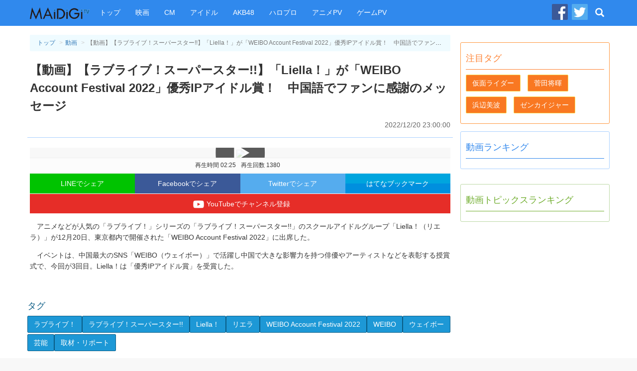

--- FILE ---
content_type: text/html
request_url: https://maidigitv.jp/movie/QEgrWiBYNns.html
body_size: 8513
content:
<!DOCTYPE html>
<html lang="ja-JP">
<head>
<meta charset="UTF-8">
<title>【動画】【ラブライブ！スーパースター!!】「Liella！」が「WEIBO Account Festival 2022」優秀IPアイドル賞！　中国語でファンに感謝のメッセージ  - MAiDiGiTV (マイデジＴＶ)</title>
<script type="text/javascript" src="/assets/js/jquery-1.11.1.min.js"></script>
<script type="text/javascript" src="/assets/js/bootstrap.min.js"></script>
<script type="text/javascript" src="/assets/js/jquery.infinitescroll.min.js"></script>
<link rel="shortcut icon" sizes="16x16 32x32 48x48" href="/assets/images/favicon.ico">
<link rel="apple-touch-icon" sizes="60x60" href="/assets/images/apple-touch-icon-60x60.png" />
<link rel="apple-touch-icon" sizes="72x72" href="/assets/images/apple-touch-icon-72x72.png" />
<link rel="apple-touch-icon" sizes="114x114" href="/assets/images/apple-touch-icon-114x114.png" />
<link rel="apple-touch-icon" sizes="120x120" href="/assets/images/apple-touch-icon-120x120.png" />
<link rel="apple-touch-icon" sizes="144x144" href="/assets/images/apple-touch-icon-144x144.png" />
<link rel="apple-touch-icon" sizes="152x152" href="/assets/images/apple-touch-icon-152x152.png" />

<link rel="stylesheet" href="/assets/css/pc_styles.css?20190607" />


<!--tv-pc-0005-hjs-00-->
<!-- ヘッダーJS PC動画ページ用-->
	
	<script async='async' src='https://securepubads.g.doubleclick.net/tag/js/gpt.js'></script>
	<script>
	  var googletag = googletag || {};
	  googletag.cmd = googletag.cmd || [];
	</script>
	
	<script>
	  googletag.cmd.push(function() {
		googletag.defineSlot('/10098583/maidigitv_pc_large_rectangle', [[300, 600], [300, 250]], 'div-gpt-ad-1497339874042-0').addService(googletag.pubads());
		googletag.defineSlot('/10098583/maidigitv_pc_kijishita_left', [[336, 280], [300, 250]], 'div-gpt-ad-1497340166789-0').addService(googletag.pubads());
		googletag.defineSlot('/10098583/maidigitv_pc_kijishita_right', [[336, 280], [300, 250]], 'div-gpt-ad-1497340166789-1').addService(googletag.pubads());
		googletag.defineSlot('/10098583/maidigitv_pc_middle_rectangle', [[300, 600], [300, 250]], 'div-gpt-ad-1497340166789-3').addService(googletag.pubads());
		googletag.defineSlot('/10098583/maidigitv_pc_floating_rectangle', [300, 250], 'div-gpt-ad-1497340166789-4').addService(googletag.pubads());
		googletag.defineSlot('/10098583/maidigitv_pc_superbanner', [728, 90], 'div-gpt-ad-1497340166789-5').addService(googletag.pubads());
	
	var locationpathname = location.pathname;
		locationpathname = locationpathname.replace(/[\/\.]/g, ' ');
		var args = [];
		args.push(locationpathname);
		googletag.pubads().setTargeting('url_mt', args);
	
		googletag.pubads().disableInitialLoad();
		googletag.pubads().enableSingleRequest();
		googletag.enableServices();
	  });
	</script>
	
	<script>
	 !function(a9,a,p,s,t,A,g){if(a[a9])return;function q(c,r){a[a9]._Q.push([c,r])}a[a9]={init:function(){q("i",arguments)},fetchBids:function(){q("f",arguments)},setDisplayBids:function(){},_Q:[]};A=p.createElement(s);A.async=!0;A.src=t;g=p.getElementsByTagName(s)[0];g.parentNode.insertBefore(A,g)}("apstag",window,document,"script","//c.amazon-adsystem.com/aax2/apstag.js");
	
	let isFirefoxV92_94 = false;
	let userAgent = navigator.userAgent.toLowerCase();
	console.log(userAgent);
	if (userAgent.indexOf("firefox") > -1) {
	// Firefox browser
	let match = userAgent.match(/firefox\/([0-9]+)\./);
	let ver = match ? parseInt(match[1]) : 0;
	if (ver > 91 && ver < 95) {
	isFirefoxV92_94 = true;
	}
	console.log(`Firefox browser and version is ${ver}`);
	}
	
	if (isFirefoxV92_94) {
	// Firefox v92 ~ v94, send ad server request without calling apstag
	googletag.cmd.push(function () {
	googletag.pubads().refresh();
	});
	} else {
	// other browsers
	
	apstag.init({
		 pubID: '3759',
		 adServer: 'googletag'
	 });
	 apstag.fetchBids({
		 slots: [{
			 slotID: 'div-gpt-ad-1497340166789-0',
			 slotName: '/10098583/maidigitv_pc_kijishita_left',
			 sizes: [[336, 280], [300, 250]]
		 },
		 {
			 slotID: 'div-gpt-ad-1497340166789-1',
			 slotName: '/10098583/maidigitv_pc_kijishita_right',
			 sizes: [[336, 280], [300, 250]]
		 },
		 {
			 slotID: 'div-gpt-ad-1497339874042-0',
			 slotName: '/10098583/maidigitv_pc_large_rectangle',
			 sizes: [[300, 250]]
		 },
		 {
			 slotID: 'div-gpt-ad-1497340166789-5',
			 slotName: '/10098583/maidigitv_pc_superbanner',
			 sizes: [[728, 90]]
		 }],
		 timeout: 2e3
	 }, function(bids) {
		 // Your callback method, in this example it triggers the first DFP request for googletag's disableInitialLoad integration after bids have been set
		 googletag.cmd.push(function(){
			 apstag.setDisplayBids();
			 googletag.pubads().refresh();
		 });
	 });
	}
	</script>
<script async src="https://pagead2.googlesyndication.com/pagead/js/adsbygoogle.js?client=ca-pub-9339909452533979" crossorigin="anonymous"></script>


<link rel="amphtml" href="https://maidigitv.jp/amp/movie/QEgrWiBYNns.html" /> 
<meta name="firstcreate" content="2022/12/20 23:00:00" />

<meta property="og:locale" content="ja_JP" />
<meta property="og:type" content="website" />
<meta property="og:title" content="【動画】【ラブライブ！スーパースター!!】「Liella！」が「WEIBO Account Festival 2022」優秀IPアイドル賞！　中国語でファンに感謝のメッセージ - MAiDiGiTV(マイデジTV)" />
<meta property="og:url" content="https://maidigitv.jp/movie/QEgrWiBYNns.html" />
<meta property="og:site_name" content="MAiDiGiTV(マイデジTV)" />
<meta property="og:image" content="https://i.ytimg.com/vi/QEgrWiBYNns/hqdefault.jpg" />
<meta property="og:description" content="　アニメなどが人気の「ラブライブ！」シリーズの「ラブライブ！スーパースター!!」のスクールアイドルグループ「Liella！（リエラ）」が12月20日、東…" />

<meta name="twitter:card" content="summary_large_image">
<meta name="twitter:site" content="@MAiDiGiTV">
<meta name="twitter:creator" content="@MAiDiGiTV">
<meta name="twitter:title" content="【動画】【ラブライブ！スーパースター!!】「Liella！」が「WEIBO Account Festival 2022」優秀IPアイドル賞！　中国語でファンに感謝のメッセージ - MAiDiGiTV(マイデジTV)">
<meta name="twitter:description" content="　アニメなどが人気の「ラブライブ！」シリーズの「ラブライブ！スーパースター!!」のスクールアイドルグループ「Liella！（リエラ）」が12月20日、東…">
<meta name="twitter:image:src" content="https://i.ytimg.com/vi/QEgrWiBYNns/hqdefault.jpg">


</head>
<body>
<!-- Google Tag Manager -->

<noscript><iframe src="//www.googletagmanager.com/ns.html?id=GTM-WKHZWL"
height="0" width="0" style="display:none;visibility:hidden"></iframe></noscript>
<script>(function(w,d,s,l,i){w[l]=w[l]||[];w[l].push({'gtm.start':
new Date().getTime(),event:'gtm.js'});var f=d.getElementsByTagName(s)[0],
j=d.createElement(s),dl=l!='dataLayer'?'&l='+l:'';j.async=true;j.src=
'//www.googletagmanager.com/gtm.js?id='+i+dl;f.parentNode.insertBefore(j,f);
})(window,document,'script','dataLayer','GTM-WKHZWL');</script>

<!-- End Google Tag Manager -->
<div class="all-wrapper">
<div class="navbar navbar-maidigitv navbar-fixed-top" role="navigation">
<div class ="container">

<div class="navbar-header">

<button type="button" class="navbar-toggle" data-toggle="collapse" data-target="#GlobalMenu">
	<span class="sr-only">Toggle navigation</span>
	<span class="icon-bar"></span>
	<span class="icon-bar"></span>
	<span class="icon-bar"></span>
</button>

<div class="navbar-logo"><a class="navbar-brand" href="/"><img src="/assets/images/nav_logo.png" alt="MAiDiGiTV"></a></div>
</div>

<div class="navbar-collapse">
	<ul class="nav navbar-nav " id="GlobalMenu">
		<li><a href="/">トップ</a></li>
		<li><a href="/tag/映画">映画</a></li>
		<li><a href="/tag/CM">CM</a></li>
		<li><a href="/tag/アイドル">アイドル</a></li>
		<li><a href="/tag/AKB48">AKB48</a></li> 
		<li><a href="/tag/ハロプロ">ハロプロ</a></li> 
		<li><a href="/tag/アニメPV">アニメPV</a></li> 
		<li><a href="/tag/ゲームPV">ゲームPV</a></li> 
	</ul>
	<ul class="nav navbar-nav navbar-right">
		<li class="social-link"><a href="https://www.facebook.com/maidigitv" target="blank" rel="noopener" title="MAiDiGiTV Facebook ページ"><img src="/assets/images/icon_facebook.png" /></a></li>
		<li class="social-link"><a href="https://twitter.com/MAiDiGiTV" target="blank" rel="noopener" title="MAiDiGiTV twitter"><img src="/assets/images/icon_twitter.png" /></a></li>
		<li class="dropdown dropdown-search">
			<a href="#" class="dropdown-toggle site-serach-toggle" data-toggle="dropdown" title="検索"><span class="glyphicon glyphicon-search"></span></a>
			<ul class="dropdown-menu" role="menu">
				<li class="form-site-search-wrapper">
					<form id="SiteSearchForm" class="navbar-form form-site-search" role="search" action="/search">
						<input type="text" class="form-control form-keywords" placeholder="" name="q"><button type="submit" class="btn btn-search">検索</button>
					</form>
				</li>
			</ul>
		</li>
	</ul>
</div>

</div>

</div><div class="container">
<div class="row">

<div class="main-column">
<div class="main-column__container">
<main>
<article class="show-movie">
<header class="page-header show-movie__page-header">
<ol class="breadcrumb">
	<li><a href="/">トップ</a></li>
	<li><a href="/movies/">動画</a></li>
	<li class="active">【動画】【ラブライブ！スーパースター!!】「Liella！」が「WEIBO Account Festival 2022」優秀IPアイドル賞！　中国語でファンに感謝のメッセージ </li>
</ol>
<h1 class="show-movie__title">【動画】【ラブライブ！スーパースター!!】「Liella！」が「WEIBO Account Festival 2022」優秀IPアイドル賞！　中国語でファンに感謝のメッセージ </h1>
<time class="pubtime" datetime="2022/12/20 23:00:00">2022/12/20 23:00:00</time>
</header>

<div class="show-movie__body">

<div class="movie-frame-wrapper">
<div class="movielink">
	<a href="https://m.youtube.com/watch?v=QEgrWiBYNns&feature=youtu.be">
		<img src="https://img.youtube.com/vi/QEgrWiBYNns/hqdefault.jpg">
	</a>
</div>
<div class="movie-snippet"><span class="duration" id="duration_data">再生時間 02:25</span><span class="view-count" id="viewCount_data">再生回数 1380</span></div>
</div>
<div class="social-links">
<a class="social-links__btn btn-line" data-label="LINE" href="http://line.me/R/msg/text/?%E3%80%90%E5%8B%95%E7%94%BB%E3%80%91%E3%80%90%E3%83%A9%E3%83%96%E3%83%A9%E3%82%A4%E3%83%96%EF%BC%81%E3%82%B9%E3%83%BC%E3%83%91%E3%83%BC%E3%82%B9%E3%82%BF%E3%83%BC%21%21%E3%80%91%E3%80%8CLiella%EF%BC%81%E3%80%8D%E3%81%8C%E3%80%8CWEIBO%20Account%20Festival%202022%E3%80%8D%E5%84%AA%E7%A7%80IP%E3%82%A2%E3%82%A4%E3%83%89%E3%83%AB%E8%B3%9E%EF%BC%81%E3%80%80%E4%B8%AD%E5%9B%BD%E8%AA%9E%E3%81%A7%E3%83%95%E3%82%A1%E3%83%B3%E3%81%AB%E6%84%9F%E8%AC%9D%E3%81%AE%E3%83%A1%E3%83%83%E3%82%BB%E3%83%BC%E3%82%B8%0Ahttps%3A//maidigitv.jp/movie/QEgrWiBYNns.html" target="_blank" rel="noopener">LINEでシェア</a>
<a class="social-links__btn btn-facebook" data-label="Facebook" href="http://www.facebook.com/share.php?u=https%3A//maidigitv.jp/movie/QEgrWiBYNns.html&t=%E3%80%90%E5%8B%95%E7%94%BB%E3%80%91%E3%80%90%E3%83%A9%E3%83%96%E3%83%A9%E3%82%A4%E3%83%96%EF%BC%81%E3%82%B9%E3%83%BC%E3%83%91%E3%83%BC%E3%82%B9%E3%82%BF%E3%83%BC%21%21%E3%80%91%E3%80%8CLiella%EF%BC%81%E3%80%8D%E3%81%8C%E3%80%8CWEIBO%20Account%20Festival%202022%E3%80%8D%E5%84%AA%E7%A7%80IP%E3%82%A2%E3%82%A4%E3%83%89%E3%83%AB%E8%B3%9E%EF%BC%81%E3%80%80%E4%B8%AD%E5%9B%BD%E8%AA%9E%E3%81%A7%E3%83%95%E3%82%A1%E3%83%B3%E3%81%AB%E6%84%9F%E8%AC%9D%E3%81%AE%E3%83%A1%E3%83%83%E3%82%BB%E3%83%BC%E3%82%B8" target="_blank" rel="noopener">Facebookでシェア</a>
<a class="social-links__btn btn-twitter" data-label="Twitter" href="https://twitter.com/share?original_referer=https%3A//maidigitv.jp/movie/QEgrWiBYNns.html&amp;via=MAiDiGiTV&amp;text=%E3%80%90%E5%8B%95%E7%94%BB%E3%80%91%E3%80%90%E3%83%A9%E3%83%96%E3%83%A9%E3%82%A4%E3%83%96%EF%BC%81%E3%82%B9%E3%83%BC%E3%83%91%E3%83%BC%E3%82%B9%E3%82%BF%E3%83%BC%21%21%E3%80%91%E3%80%8CLiella%EF%BC%81%E3%80%8D%E3%81%8C%E3%80%8CWEIBO%20Account%20Festival%202022%E3%80%8D%E5%84%AA%E7%A7%80IP%E3%82%A2%E3%82%A4%E3%83%89%E3%83%AB%E8%B3%9E%EF%BC%81%E3%80%80%E4%B8%AD%E5%9B%BD%E8%AA%9E%E3%81%A7%E3%83%95%E3%82%A1%E3%83%B3%E3%81%AB%E6%84%9F%E8%AC%9D%E3%81%AE%E3%83%A1%E3%83%83%E3%82%BB%E3%83%BC%E3%82%B8" target="_blank" rel="noopener">Twitterでシェア</a>
<a class="social-links__btn btn-hatena" data-label="はてな" href="http://b.hatena.ne.jp/add?mode=confirm&amp;url=https%3A//maidigitv.jp/movie/QEgrWiBYNns.html&amp;text=%E3%80%90%E5%8B%95%E7%94%BB%E3%80%91%E3%80%90%E3%83%A9%E3%83%96%E3%83%A9%E3%82%A4%E3%83%96%EF%BC%81%E3%82%B9%E3%83%BC%E3%83%91%E3%83%BC%E3%82%B9%E3%82%BF%E3%83%BC%21%21%E3%80%91%E3%80%8CLiella%EF%BC%81%E3%80%8D%E3%81%8C%E3%80%8CWEIBO%20Account%20Festival%202022%E3%80%8D%E5%84%AA%E7%A7%80IP%E3%82%A2%E3%82%A4%E3%83%89%E3%83%AB%E8%B3%9E%EF%BC%81%E3%80%80%E4%B8%AD%E5%9B%BD%E8%AA%9E%E3%81%A7%E3%83%95%E3%82%A1%E3%83%B3%E3%81%AB%E6%84%9F%E8%AC%9D%E3%81%AE%E3%83%A1%E3%83%83%E3%82%BB%E3%83%BC%E3%82%B8"	data-winwidth="510" target="_blank" rel="noopener">はてなブックマーク</a>
<a class="btn-add-channel" data-label="Youyube" href="http://www.youtube.com/subscription_center?add_user=maidigitv" target="_blank" rel="noopener" title="YouTubeでチャンネル登録"><img src="/assets/images/btn_youtube.png">YouTubeでチャンネル登録</a>
</div>
<script>
(function(){
		$('.social-links__btn').on('click',function(event){
				var $label = $(this).data()['label'];
								var width = $(this).data()['winwidth'] ? $(this).data()['winwidth'] : 550;
				var share_win = window.open($(this).attr('href'),'socialwindow','width='+ width +',height=450,personalbar=0, toolbar=0, scrollbars=1, resizable=0');
				share_win.focus();
				return false;
		});
})();
</script>
<p><p></p><p></p><p></p><p>　アニメなどが人気の「ラブライブ！」シリーズの「ラブライブ！スーパースター!!」のスクールアイドルグループ「Liella！（リエラ）」が12月20日、東京都内で開催された「WEIBO Account Festival 2022」に出席した。</p><p></p><p>　イベントは、中国最大のSNS「WEIBO（ウェイボー）」で活躍し中国で大きな影響力を持つ俳優やアーティストなどを表彰する授賞式で、今回が3回目。Liella！は「優秀IPアイドル賞」を受賞した。</p><p></p><p></p></p>
</div>

<!--広告 tv-pc-0005-mad-04-->
<aside class="ad-w-rectangle">
<div class="left-rectangle">
<!-- /10098583/maidigitv_pc_kijishita_left -->
<div id='div-gpt-ad-1497340166789-0'>
<script>
googletag.cmd.push(function() { googletag.display('div-gpt-ad-1497340166789-0'); });
</script>
</div>
</div>
<div class="right-rectangle">
<!-- /10098583/maidigitv_pc_kijishita_right -->
<div id='div-gpt-ad-1497340166789-1'>
<script>
googletag.cmd.push(function() { googletag.display('div-gpt-ad-1497340166789-1'); });
</script>
</div>
</div>
</aside>

<!--この動画のタグURL-->
<aside class="show-movie__tags"><h2>タグ</h2><a href="/tag/ラブライブ！" class="btn btn-tag">ラブライブ！</a><a href="/tag/ラブライブ！スーパースター!!" class="btn btn-tag">ラブライブ！スーパースター!!</a><a href="/tag/Liella！" class="btn btn-tag">Liella！</a><a href="/tag/リエラ" class="btn btn-tag">リエラ</a><a href="/tag/WEIBO Account Festival 2022" class="btn btn-tag">WEIBO Account Festival 2022</a><a href="/tag/WEIBO" class="btn btn-tag">WEIBO</a><a href="/tag/ウェイボー" class="btn btn-tag">ウェイボー</a><a href="/tag/芸能" class="btn btn-tag">芸能</a><a href="/tag/取材・リポート" class="btn btn-tag">取材・リポート</a></aside>


</article>
</main>

<!--最新動画-->
<section class="main-column-item col-movie">
    <header class="main-column-item__header">
    <h2>最新動画</h2>
    <a href="/movies" class="btn btn-movie">一覧</a>
    </header>
    <ul class="movie-list">
                <li class="col-xs-4 col-lg-4 movie-list__item" >
        <section class="movie-list__item__container">
        <a href="../movie/WeR7s7KpscI.html">
            <div class="thumbnail">
                <span class="thumbnail__image-wrapper">
                    <img src="https://i.ytimg.com/vi/WeR7s7KpscI/hqdefault.jpg" />
                    <span class="movie-list__item__duration small">07:38</span>
                </span>
            </div>
            <h3 class="movie-list__item__title">中村橋之助「めちゃくちゃ気合入っている」　市川染五郎らと「新春浅草歌舞伎」へ意気込み </h3>
            <div class="movie-list__item__snippet">
                <time	class="small published-at" datetime= "2026/01/03 15:00">2026/01/03 15:00</time>
                <span class="small view-count">再生＝ 1</span>
            </div>
        </a>
        </section>
        </li>    
            <li class="col-xs-4 col-lg-4 movie-list__item" >
        <section class="movie-list__item__container">
        <a href="../movie/FhifrnKizmg.html">
            <div class="thumbnail">
                <span class="thumbnail__image-wrapper">
                    <img src="https://i.ytimg.com/vi/FhifrnKizmg/hqdefault.jpg" />
                    <span class="movie-list__item__duration small">05:25</span>
                </span>
            </div>
            <h3 class="movie-list__item__title">高杉真宙、安田顕に演技を褒められ恐縮　深川麻衣＆伊藤万理華ら豪華キャスト集結の座談会映像　映画「架空の犬と嘘をつく猫」 </h3>
            <div class="movie-list__item__snippet">
                <time	class="small published-at" datetime= "2026/01/03 14:00">2026/01/03 14:00</time>
                <span class="small view-count">再生＝ 136</span>
            </div>
        </a>
        </section>
        </li>    
            <li class="col-xs-4 col-lg-4 movie-list__item" >
        <section class="movie-list__item__container">
        <a href="../movie/GZ0zL0IUUxc.html">
            <div class="thumbnail">
                <span class="thumbnail__image-wrapper">
                    <img src="https://i.ytimg.com/vi/GZ0zL0IUUxc/hqdefault.jpg" />
                    <span class="movie-list__item__duration small">02:17</span>
                </span>
            </div>
            <h3 class="movie-list__item__title">ミラ・ジョヴォヴィッチ主演　映画「ロストランズ 闇を狩る者」“アンダーソン流”フィルムメーキング、舞台裏を公開【メーキング映像】 </h3>
            <div class="movie-list__item__snippet">
                <time	class="small published-at" datetime= "2026/01/03 08:00">2026/01/03 08:00</time>
                <span class="small view-count">再生＝ 282</span>
            </div>
        </a>
        </section>
        </li>    
            <li class="col-xs-4 col-lg-4 movie-list__item" >
        <section class="movie-list__item__container">
        <a href="../movie/BPDls8-Y44k.html">
            <div class="thumbnail">
                <span class="thumbnail__image-wrapper">
                    <img src="https://i.ytimg.com/vi/BPDls8-Y44k/hqdefault.jpg" />
                    <span class="movie-list__item__duration small">01:38</span>
                </span>
            </div>
            <h3 class="movie-list__item__title">グレン・パウエル、紋付袴姿で新年のあいさつ披露　お年玉も！？　映画「ランニング・マン」年賀メッセージ映像 </h3>
            <div class="movie-list__item__snippet">
                <time	class="small published-at" datetime= "2026/01/02 15:00">2026/01/02 15:00</time>
                <span class="small view-count">再生＝ 553</span>
            </div>
        </a>
        </section>
        </li>    
            <li class="col-xs-4 col-lg-4 movie-list__item" >
        <section class="movie-list__item__container">
        <a href="../movie/2xLlcupuF54.html">
            <div class="thumbnail">
                <span class="thumbnail__image-wrapper">
                    <img src="https://i.ytimg.com/vi/2xLlcupuF54/hqdefault.jpg" />
                    <span class="movie-list__item__duration small">03:41</span>
                </span>
            </div>
            <h3 class="movie-list__item__title">ミラ・ジョヴォヴィッチ＆アンダーソン監督、日本のファンへ新年メッセージ　映画「ロストランズ 闇を狩る者」インタビュー映像 </h3>
            <div class="movie-list__item__snippet">
                <time	class="small published-at" datetime= "2026/01/02 10:00">2026/01/02 10:00</time>
                <span class="small view-count">再生＝ 480</span>
            </div>
        </a>
        </section>
        </li>    
            <li class="col-xs-4 col-lg-4 movie-list__item" >
        <section class="movie-list__item__container">
        <a href="../movie/RP2RTWNuFkY.html">
            <div class="thumbnail">
                <span class="thumbnail__image-wrapper">
                    <img src="https://i.ytimg.com/vi/RP2RTWNuFkY/hqdefault.jpg" />
                    <span class="movie-list__item__duration small">02:30</span>
                </span>
            </div>
            <h3 class="movie-list__item__title">「支那そばや」佐野しおり店主「佐野実の思いを受け継ぎ、紡いでいる最中」　「Takumen Ramen Awards 2025」授賞式 </h3>
            <div class="movie-list__item__snippet">
                <time	class="small published-at" datetime= "2026/01/01 21:00">2026/01/01 21:00</time>
                <span class="small view-count">再生＝ 635</span>
            </div>
        </a>
        </section>
        </li>    
            <li class="col-xs-4 col-lg-4 movie-list__item" >
        <section class="movie-list__item__container">
        <a href="../movie/sqGCY2WieEY.html">
            <div class="thumbnail">
                <span class="thumbnail__image-wrapper">
                    <img src="https://i.ytimg.com/vi/sqGCY2WieEY/hqdefault.jpg" />
                    <span class="movie-list__item__duration small">04:57</span>
                </span>
            </div>
            <h3 class="movie-list__item__title">「飯田商店」飯田将太店主「先輩方の経験と知恵をお借りしながら頑張る」と熱い思い明かす　「Takumen Ramen Awards 2025」授賞式 </h3>
            <div class="movie-list__item__snippet">
                <time	class="small published-at" datetime= "2026/01/01 18:01">2026/01/01 18:01</time>
                <span class="small view-count">再生＝ 452</span>
            </div>
        </a>
        </section>
        </li>    
            <li class="col-xs-4 col-lg-4 movie-list__item" >
        <section class="movie-list__item__container">
        <a href="../movie/bF3QVRTPv7M.html">
            <div class="thumbnail">
                <span class="thumbnail__image-wrapper">
                    <img src="https://i.ytimg.com/vi/bF3QVRTPv7M/hqdefault.jpg" />
                    <span class="movie-list__item__duration small">00:16</span>
                </span>
            </div>
            <h3 class="movie-list__item__title">【仮面ライダーアギト】25周年記念で「真アギト展」開催決定！　ナレーターは誰！？　超特報映像公開 </h3>
            <div class="movie-list__item__snippet">
                <time	class="small published-at" datetime= "2026/01/01 13:00">2026/01/01 13:00</time>
                <span class="small view-count">再生＝ 2610</span>
            </div>
        </a>
        </section>
        </li>    
            <li class="col-xs-4 col-lg-4 movie-list__item" >
        <section class="movie-list__item__container">
        <a href="../movie/wOyISCgWfmo.html">
            <div class="thumbnail">
                <span class="thumbnail__image-wrapper">
                    <img src="https://i.ytimg.com/vi/wOyISCgWfmo/hqdefault.jpg" />
                    <span class="movie-list__item__duration small">00:31</span>
                </span>
            </div>
            <h3 class="movie-list__item__title">大谷翔平選手、大きなぬいぐるみ抱え優しい笑顔　家族のために健康を思う　「キリン プラズマ乳酸菌」新CM「大谷翔平の免疫ケア・新年」編 </h3>
            <div class="movie-list__item__snippet">
                <time	class="small published-at" datetime= "2026/01/01 11:01">2026/01/01 11:01</time>
                <span class="small view-count">再生＝ 5321</span>
            </div>
        </a>
        </section>
        </li>    
            <li class="col-xs-4 col-lg-4 movie-list__item" >
        <section class="movie-list__item__container">
        <a href="../movie/z4F2L_yfeSY.html">
            <div class="thumbnail">
                <span class="thumbnail__image-wrapper">
                    <img src="https://i.ytimg.com/vi/z4F2L_yfeSY/hqdefault.jpg" />
                    <span class="movie-list__item__duration small">08:55</span>
                </span>
            </div>
            <h3 class="movie-list__item__title">菜々緒＆ロバート秋山＆吉田鋼太郎、GLAY「Winter,again」MVをオマージュ！　“リアル楽器”使用にビックリ　「カーセンサー」新CM＋メーキング </h3>
            <div class="movie-list__item__snippet">
                <time	class="small published-at" datetime= "2026/01/01 00:02">2026/01/01 00:02</time>
                <span class="small view-count">再生＝ 2005</span>
            </div>
        </a>
        </section>
        </li>    
            <li class="col-xs-4 col-lg-4 movie-list__item" >
        <section class="movie-list__item__container">
        <a href="../movie/_9ejzFerLm8.html">
            <div class="thumbnail">
                <span class="thumbnail__image-wrapper">
                    <img src="https://i.ytimg.com/vi/_9ejzFerLm8/hqdefault.jpg" />
                    <span class="movie-list__item__duration small">00:33</span>
                </span>
            </div>
            <h3 class="movie-list__item__title">映画「Michael／マイケル」　マイケル・ジャクソンの物語を“甥”ジャファー・ジャクソン主演で描く【30秒予告】 </h3>
            <div class="movie-list__item__snippet">
                <time	class="small published-at" datetime= "2026/01/01 00:01">2026/01/01 00:01</time>
                <span class="small view-count">再生＝ 840</span>
            </div>
        </a>
        </section>
        </li>    
            <li class="col-xs-4 col-lg-4 movie-list__item" >
        <section class="movie-list__item__container">
        <a href="../movie/TpM8Yukw-YI.html">
            <div class="thumbnail">
                <span class="thumbnail__image-wrapper">
                    <img src="https://i.ytimg.com/vi/TpM8Yukw-YI/hqdefault.jpg" />
                    <span class="movie-list__item__duration small">03:01</span>
                </span>
            </div>
            <h3 class="movie-list__item__title">【au三太郎】“鬼ちゃん”菅田将暉がCM曲担当！　“かぐちゃん”有村架純は思わず涙…　auお正月新CM 「とどけ、ぜんぶ。」編 </h3>
            <div class="movie-list__item__snippet">
                <time	class="small published-at" datetime= "2026/01/01 00:01">2026/01/01 00:01</time>
                <span class="small view-count">再生＝ 11539</span>
            </div>
        </a>
        </section>
        </li>    
    
    </ul>
    <footer	class="main-column-item__footer">
    <a href="/movies" class="btn btn-lg	btn-movie">動画 一覧</a>
    </footer>
</section>




<!--広告 tv-pc-0005-mad-07-->


</div><!-- //end of .main-column__container -->
</div><!-- //end of .main-column -->
<div class="sub-column">

<!--広告tv-pc-0005-sad-01-->
<div class="ad-rectangle">
<!-- /10098583/maidigitv_pc_large_rectangle -->
<div id='div-gpt-ad-1497339874042-0'>
<script>googletag.cmd.push(function() { googletag.display('div-gpt-ad-1497339874042-0'); });
</script>
</div>
</div>


<!--注目タグ-->
<section class="sub-column-item pickup-column">
<header class="sub-column-item__header"><h1>注目タグ</h1></header>
<ul class="tag-list"><li class="tag-list__item"><a href="/tag/%E4%BB%AE%E9%9D%A2%E3%83%A9%E3%82%A4%E3%83%80%E3%83%BC" class="btn btn-tag">仮面ライダー</a></li>
<li class="tag-list__item"><a href="/tag/%E8%8F%85%E7%94%B0%E5%B0%86%E6%9A%89" class="btn btn-tag">菅田将暉</a></li>
<li class="tag-list__item"><a href="/tag/%E6%B5%9C%E8%BE%BA%E7%BE%8E%E6%B3%A2" class="btn btn-tag">浜辺美波</a></li>
<li class="tag-list__item"><a href="/tag/%E3%82%BC%E3%83%B3%E3%82%AB%E3%82%A4%E3%82%B8%E3%83%A3%E3%83%BC" class="btn btn-tag">ゼンカイジャー</a></li></ul>
</section>

<!--動画ランキング-->
<section class="sub-column-item movie-column">
<header class="sub-column-item__header">
<h1>動画ランキング</h1>
</header>
<ol class="sub-column-item__body ranking-list">

    
    
</ol>
</section>



<!--tv-pc-0005-sad-03-->
<div class="ad-rectangle">
<!-- /10098583/maidigitv_pc_middle_rectangle -->
<div id='div-gpt-ad-1497340166789-3'>
<script>
googletag.cmd.push(function() { googletag.display('div-gpt-ad-1497340166789-3'); });
</script>
</div>
</div>


<!--動画トピックスランキング-->
<section class="sub-column-item article-column">
	<header class="sub-column-item__header">
	<h1>動画トピックスランキング</h1>
	</header>
	<ol class="sub-column-item__body ranking-list">
	
    

	</ol>
	</section>


<!--tv-pc-0005-sad-04-->
<div class="ad-floating">
<!-- /10098583/maidigitv_pc_floating_rectangle -->
<div id='div-gpt-ad-1497340166789-4' style='height:250px; width:300px;'>
<script>
googletag.cmd.push(function() { googletag.display('div-gpt-ad-1497340166789-4'); });
</script>
</div>
<script>
try{
(adsbygoogle = window.adsbygoogle || []).push({});
}catch(e){
}

$(window).load(function(){
var $ad_floating = $('.ad-floating');
var $last_offser_top = $ad_floating.offset()['top'];
var scrollHandler = function(){
if($last_offser_top -$(this).scrollTop() <= 65){
$ad_floating.css({position:'fixed',top:65});
}else{
$ad_floating.css({position:'relative',top:0});
$last_offser_top = $ad_floating.offset()['top'];
}
};
scrollHandler();
$(this).on('scroll',scrollHandler);
})
</script>
</div>
</div>


<script>
try{
(adsbygoogle = window.adsbygoogle || []).push({});
}catch(e){
}

$(window).load(function(){
var $ad_floating = $('.ad-floating');
var $last_offser_top = $ad_floating.offset()['top'];
var scrollHandler = function(){
	if($last_offser_top -$(this).scrollTop() <= 65){
		$ad_floating.css({position:'fixed',top:65});
	}else{
		$ad_floating.css({position:'relative',top:0});
		$last_offser_top = $ad_floating.offset()['top'];
	}
};
scrollHandler();
$(this).on('scroll',scrollHandler);
})
</script>
</div>
</div>

<!-- //end of .sub-column -->
<!--広告 tv-pc-0005-fad-00-->
<div style="text-align: center;">
<aside class="ad ad-superbanner ad-footer-banner" style="display:inline-block;">
<!-- /10098583/maidigitv_pc_superbanner -->
<div id='div-gpt-ad-1497340166789-5' style='height:90px; width:728px;'>
<script>
googletag.cmd.push(function() { googletag.display('div-gpt-ad-1497340166789-5'); });
</script>
</div></aside>
</div>

</div><!-- //end of .row -->
</div><!-- //end of .container -->

<footer class="footer">
	<div class="footer__upper">
		<div class="container">
		<dl class="management-site-links">
			<dt>MANTAN運営サイト</dt>
			<dd><a href="https://mantan-web.jp" target="_blank" rel="noopener">MANTANWEB(まんたんウェブ)</a></dd>
			<dd><a href="https://mainichikirei.jp" target="_blank" rel="noopener">毎日キレイ</a></dd>
            <dd><a href="https://en.mantan-web.jp" target="_blank" rel="noopener">MANTANWEB（英語翻訳版）</a></dd>
		</dl>
		</div>
	</div>
	<div class="footer__middle">
		<div class="container">
		<ul class="info-page-links">
			<li><a href="/page/about.html">MAiDiGiTVとは</a></li>
			<li><a href="/page/browser.html">推奨ブラウザについて</a></li>
			<li><a href="/page/copyright.html">著作権</a></li>
			<li><a href="https://mantan-inc.jp/privacy/" target="_blank" rel="noopener">個人情報</a></li>
		</ul>
		</div>
	</div>

	<div class="footer__lower">
		<div class="container">
			<p class="text-muted copyright">Copyright MANTAN Inc. All rights reserved.<br />MAiDiGiTV掲載の記事、写真、図表など無断転載を禁止します。著作権はMANTAN、またはその情報提供者に属します。</p>
		</div>
	</div>
</footer></div><!-- //end of .all-wrapper -->


<!--tv-pc-0005-ovl-00-->
<style type="text/css">
.yadsOverlay {
    position: fixed;
    z-index: 1000;
    bottom: 0px;
    left: 0px;
    width: 100%;
    visibility: visible;
    opacity: 1;
}
</style>
<div class="yadsOverlay">
<!-- ↓ここに広告配信タグ -->
<script async src="https://yads.c.yimg.jp/js/yads-async.js"></script>
<div id="MTVO2" style='min-height: 50px;'></div>
<script>
(function (window) {
  window.YJ_YADS = window.YJ_YADS || { tasks: [] };
  window.YJ_YADS.tasks.push(
    {
      yads_ad_ds: '17636_218666',  // 発行されたYADSタグのIDで置き換えてください
      yads_parent_element: 'MTVO2'
    }
  );
})(window);
</script>
<!-- ↑ここに広告配信タグ -->
</div>

<!--広告Popin　JS-->
<script type="text/javascript">
	(function() {
	var pa = document.createElement('script'); pa.type =
	'text/javascript'; pa.charset = "utf-8"; pa.async = true;
	pa.src = window.location.protocol + "//api.popin.cc/searchbox/maidigitv.js";
	var s = document.getElementsByTagName('script')[0];
	s.parentNode.insertBefore(pa, s);
	})();
	</script>
	<style type="text/css">
	.yadsOverlay {
		position: fixed;
		z-index: 1000;
		bottom: 0px;
		left: -160px;
		width: 100%;
		visibility: visible;
		opacity: 1;
	}
	</style>

</body>
</html>

--- FILE ---
content_type: text/html; charset=utf-8
request_url: https://www.google.com/recaptcha/api2/aframe
body_size: 268
content:
<!DOCTYPE HTML><html><head><meta http-equiv="content-type" content="text/html; charset=UTF-8"></head><body><script nonce="Gdr_Axaj8hD8Q4cqEUiB3g">/** Anti-fraud and anti-abuse applications only. See google.com/recaptcha */ try{var clients={'sodar':'https://pagead2.googlesyndication.com/pagead/sodar?'};window.addEventListener("message",function(a){try{if(a.source===window.parent){var b=JSON.parse(a.data);var c=clients[b['id']];if(c){var d=document.createElement('img');d.src=c+b['params']+'&rc='+(localStorage.getItem("rc::a")?sessionStorage.getItem("rc::b"):"");window.document.body.appendChild(d);sessionStorage.setItem("rc::e",parseInt(sessionStorage.getItem("rc::e")||0)+1);localStorage.setItem("rc::h",'1767433056719');}}}catch(b){}});window.parent.postMessage("_grecaptcha_ready", "*");}catch(b){}</script></body></html>

--- FILE ---
content_type: image/svg+xml
request_url: https://maidigitv.jp/assets/images/icon_videoplay.svg
body_size: 481
content:
<?xml version="1.0" encoding="utf-8"?>
<!-- Generator: Adobe Illustrator 14.0.0, SVG Export Plug-In  -->
<!DOCTYPE svg PUBLIC "-//W3C//DTD SVG 1.1//EN" "http://www.w3.org/Graphics/SVG/1.1/DTD/svg11.dtd" [
	<!ENTITY ns_flows "http://ns.adobe.com/Flows/1.0/">
]>
<svg version="1.1"
	 xmlns="http://www.w3.org/2000/svg" xmlns:xlink="http://www.w3.org/1999/xlink" xmlns:a="http://ns.adobe.com/AdobeSVGViewerExtensions/3.0/"
	 x="0px" y="0px" width="101px" height="76px" viewBox="-0.25 -0.729 101 76" enable-background="new -0.25 -0.729 101 76"
	 xml:space="preserve">
<defs>
</defs>
<rect x="22.5" y="10" fill="#FFFFFF" width="55" height="55"/>
<path fill="#333333" d="M37.5,56.25v-37.5L68.75,37.5L37.5,56.25z M95.82,3.137C81.793,1.117,66.291,0,50,0
	C33.711,0,18.207,1.117,4.182,3.137C1.49,13.653,0,25.281,0,37.5s1.496,23.847,4.182,34.363C18.207,73.883,33.705,75,50,75
	c16.297,0,31.793-1.117,45.82-3.137C98.506,61.347,100,49.719,100,37.5S98.506,13.653,95.82,3.137L95.82,3.137z"/>
</svg>


--- FILE ---
content_type: text/javascript
request_url: https://api.popin.cc/searchbox/maidigitv.js
body_size: 37562
content:
/*! automatically generated; DO NOT CHANGE : 18:13:17 GMT+0800 (CST) !*/
var _pop=_pop||[];var _popIn5_config={};(function(){var m={};m["collect.pc"]="#_popIn_recommend {         display : none ;     }     ._popIn_recommend_container {         display : none ;     } ";m["standard.pc"]='._popIn_recommend_container {         clear : both ;         overflow : hidden ;         line-height : 18px ;         border-top : none ;         margin : 18px 0px ;         padding-bottom : 21px ;         position : relative ;         background : #fff ;     }     ._popIn_recommend_header {         font-size : 30px ;         font-weight : 500 ;         color : #42A998 ;         border-bottom : 1px solid #42A998 ;         line-height : 44px ;         height : 44px ;         margin-bottom : 10px ;     }     ._popIn_recommend_articles {         padding : 0 5px ;     }     ._popIn_infinite_page {         list-style : none ;         width : 100% ;         padding : 0 ;         margin : 0 ;         display : flex ;         flex-wrap : wrap ;         justify-content : space-between ;     }     ._popIn_recommend_article {         display : block ;         width : 23.669% ;         height : 285px ;         padding : 10px ;         margin : 10px 0 ;         border : 1px solid #92D0C5 ;         box-sizing : border-box ;         position : relative ;         vertical-align : top ;         border-radius : 2px ;     }     ._popIn_recommend_article:hover > ._popIn_recommend_art_img {         opacity : 0.9 ;     }     ._popIn_recommend_article:hover {         background : #FFFCF9 ;         border-color : #F5A623 ;     }     ._popIn_recommend_article:hover > ._popIn_recommend_art_title a {         text-decoration : none ;     }     ._popIn_recommend_art_title {         margin-top : 15px ;         height : 54px ;         overflow : hidden ;     }     ._popIn_recommend_art_title a {         font-weight : bold ;         font-size : 14px ;         color : #333 ;     }     ._popIn_recommend_art_category {         display : none ;     }     ._popIn_recommend_art_media, ._popIn_recommend_art_date {         color : #999 ;         font-size : 12px ;         padding-top : 8px ;         overflow : hidden ;         white-space : nowrap ;         max-width : 100% ;         text-overflow : ellipsis ;     }     ._popIn_recommend_art_img {         width : 100% ;         height : 160px ;         margin : 0px auto ;     }     ._popIn_recommend_art_img a {         width : 100% ;         height : 100% ;         display : inline-block ;         overflow : hidden ;         background-position : center center ;         background-size : cover ;         background-repeat : no-repeat ;         vertical-align : top ;     }     ._popIn_recommend_no_img {         display : none ;     }     ._popIn_recommend_art_img a img {         display : none ;     }     ._popIn_recommend_credit {         position : absolute ;         bottom : 0px ;         right : 25px ;     }     ._popIn_recommend_credit_image {         display : inline-block ;         width : 50px ;         height : 13px ;         margin-left : 5px ;         background-image : url(//api.popin.cc/images/logo.png) ;         background-repeat : no-repeat ;         background-position : 0px 0px ;         background-size : 50px auto ;         vertical-align : text-top ;     }     ._popIn_noimage a img {         display : none ;     }     ._popIn_noimage a {         background : url("//api.popin.cc/images/noimg.png") no-repeat center ;     } ';m["standard.mobile"]="#_popIn_standard div._popIn_infinite_ad {         padding : 5px 0px ;         border-bottom : 1px solid #CCC ;         line-height : 1 ;         text-align : center ;         box-sizing : content-box ;         -webkit-box-sizing : content-box ;         -moz-box-sizing : content-box ;     }     #_popIn_standard div._popIn_infinite_ad iframe {         width : 100% ;     }     #_popIn_standard div._popIn_infinite_empty {         display : none ;     }     #_popIn_standard ._popIn_recommend_header {         border-top : 1px solid #6EAFA4 ;         border-bottom : 1px solid #6EAFA4 ;         color : #399E8D ;         padding : 0 10px ;         line-height : 44px ;         font-size : 19px ;         font-weight : 500 ;         text-align : left ;     }     #_popIn_standard._popIn_recommend_container {         padding : 0px 0px 40px 0px ;         position : relative ;     }     #_popIn_standard ._popIn_recommend_articles {     }     #_popIn_standard ._popIn_infinite_page {         list-style : none ;         width : 100% ;         padding : 0 ;         margin : 0 ;         display : flex ;         flex-wrap : wrap ;         justify-content : center ;     }     #_popIn_standard ._popIn_recommend_article {         display : inline-block ;         text-decoration : none ;         margin : 0 ;         padding : 5px 10px ;         border-bottom : 1px solid #92D0C5 ;         vertical-align : top ;         box-sizing : border-box ;         position : relative ;     }     #_popIn_standard ._popIn_recommend_art_title {         text-align : left ;         font-size : 14px ;         line-height : 18px ;         height : 40px ;         padding : 5px 0px 0px 14px ;         overflow : hidden ;     }     ._popIn_recommend_art_title a {         color : #000 ;         font-weight : bold ;     }     #_popIn_standard ._popIn_recommend_art_category {         display : none ;     }     #_popIn_standard ._popIn_recommend_art_date {         font-size : 10px ;         font-weight : normal ;         text-align : left ;         color : gray ;         overflow : hidden ;         padding : 0px 0px 0px 14px ;     }     #_popIn_standard ._popIn_recommend_art_media {         font-size : 10px ;         font-weight : normal ;         text-align : left ;         color : gray ;         overflow : hidden ;         padding : 0px 0px 0px 14px ;     }     #_popIn_standard ._popIn_recommend_art_img {         float : left ;         width : 100px ;         height : 68px ;     }     #_popIn_standard ._popIn_recommend_art_img a {         margin : 0 ;         width : 100px ;         height : 68px ;         display : inline-block ;         overflow : hidden ;         background-position : center center ;         background-size : cover ;         background-repeat : no-repeat ;         opacity : 0 ;         transition : opacity 500ms ;         -moz-transition : opacity 500ms ;         -o-transition : opacity 500ms ;         -webkit-transition : opacity 500ms ;     }     #_popIn_standard ._popIn_recommend_no_img {         display : none ;     }     #_popIn_standard ._popIn_recommend_art_img a img {         display : none ;     }     #_popIn_standard ._popIn_recommend_credit {         position : absolute ;         right : 5px ;         bottom : 10px ;         font-size : 12px ;     }     #_popIn_standard ._popIn_recommend_credit_image {         display : inline-block ;         width : 50px ;         height : 13px ;         margin : 0px 0 0 3px ;         background-image : url(//api.popin.cc/images/logo.png) ;         background-repeat : no-repeat ;         background-position : 0px 0px ;         vertical-align : text-top ;     }     #_popIn_standard ._popIn_idx1, #_popIn_standard ._popIn_idx2 {         width : 50% ;         display : inline-block ;         padding-right : 0px ;         padding-left : 0px ;     }     #_popIn_standard ._popIn_idx1 {         border-right : solid 1px #92D0C5 ;     }     #_popIn_standard ._popIn_idx1 ._popIn_recommend_art_img, #_popIn_standard ._popIn_idx2 ._popIn_recommend_art_img {         display : block ;         float : none ;         width : 140px ;         height : 140px ;         border : none ;         margin : 5px auto 10px ;         overflow : hidden ;         text-align : center ;     }     #_popIn_standard ._popIn_idx1 ._popIn_recommend_art_img a, #_popIn_standard ._popIn_idx2 ._popIn_recommend_art_img a {         width : 100% ;         height : 100% ;         display : inline-block ;         overflow : hidden ;         background-position : center center ;         background-size : cover ;         background-repeat : no-repeat ;         margin : 0px ;     }     #_popIn_standard ._popIn_idx1 ._popIn_recommend_art_title, #_popIn_standard ._popIn_idx2 ._popIn_recommend_art_title {         padding : 0px 10px 0px 10px ;         height : 55px ;     } ";var o={};o.pc_pattern=["pattern",["left","ad",8],["rand","related",10],["rand","hot","pop","recommend",100],[["ad","related_img","hot_img","pop_img","recommend_img"],["ad","related_img","hot_img","pop_img","recommend_img"],["ad","related_img","hot_img","pop_img","recommend_img"],["ad","related_img","hot_img","pop_img","recommend_img"],["related_img","hot_img","pop_img","recommend_img"],["related_img","hot_img","pop_img","recommend_img"],["related_img","hot_img","pop_img","recommend_img"],["related_img","hot_img","pop_img","recommend_img"]]];var p={};if(typeof p.all==="undefined"){p.all={}}p.all["Read"]={mainNode:".show-movie__body",readArticle:true,useUser:true};if(typeof p.pc==="undefined"){p.pc={}}p.pc["Discovery"]={adVideo:false,adEnable:true,load:"fast",agency:"popinag",templates:[{credit:"Recommended by",selector:".show-movie",position:"AfterBegin",title:"",css:m["collect.pc"],type:["rand","related",0]},{abtestName:"standard",channelId:"standard",dateFormat:"Y/M/D h:m",delWord:"[|] .*",delImage:"",mediaFormat:"AD ($MEDIA)",plugins:["Imageback"],afterRender:function(i){},css:m["standard.pc"],imageInView:true,imageSize:"original",position:"AfterBegin",selector:"#_popIn_recommend",credit:"powered by",title:" 今、あなたにオススメ",infiniteSize:8,infinitePages:1,type:o.pc_pattern,displayUrlReplace:[{"^http:":"https:"}],notFoundImg:"http://images.popin.cc/noimg/mynavi_120.png",inView:true}],apiUrlAdd:"&r_category=all&period=14400&recent=18",ad:30,media:"maidigitv.jp",apiUrl:location.protocol+"//jp.popin.cc/popin_discovery/recommend?mode=new&url=%target"};if(typeof p.mobile==="undefined"){p.mobile={}}p.mobile["Discovery"]={adVideo:false,adEnable:true,load:"fast",agency:"popinag",templates:[{abtestName:"standard",channelId:"standard",adVideoPosition:1,dateFormat:"Y/M/D h:m",delWord:"[|] .*",delImage:"",afterRender:function(i){},css:m["standard.mobile"],imageSize:"original",imageInView:true,infiniteSize:5,infinitePages:2,plugins:["Infinite"],position:"BeforeEnd",selector:"#_popIn_recommend",credit:"Recommended by",title:"オススメの記事",type:["pattern",["left","ad",10],["rand","related",10],["rand","pop","recommend","hot",100],function(){var u=[["hot_img","pop_img","related_img","recommend_img"],["hot_img","pop_img","related_img","recommend_img"],["ad","hot_img","pop_img","related_img","recommend_img"],["ad","hot_img","pop_img","related_img","recommend_img"],["ad","hot_img","pop_img","related_img","recommend_img"]],t=0,r=0;for(var s=u.length-1;s>0;s--){t=Math.floor(Math.random()*(s+1));r=u[s];u[s]=u[t];u[t]=r}return u}],mediaFormat:"AD ($MEDIA)",useCfRatio:0,adVideoInsertSelector:"#_popIn_video",adVideoInsertPosition:"AfterBegin",containerId:"_popIn_standard",displayUrlReplace:[{"^http:":"https:"}],addQuery:"lead",notFoundImg:"http://images.popin.cc/noimg/mynavi_120.png"}],apiUrlAdd:"&r_category=all&period=14400&recent=18",ad:30,media:"maidigitv.jp",apiUrl:location.protocol+"//jp.popin.cc/popin_discovery/recommend?mode=new&url=%target"};var k={pid:"maidigitv",urlReplace:[{"[?#].*":""},{"stg2.maidigitv.jp":"maidigitv.jp"},{"stg.maidigitv.jp":"maidigitv.jp"}]};var h=1;h+=(location.href.indexOf("popinlib6=true")>-1?1:0);if(h>0){(function(){try{r();function r(){var v={type:13,ua:navigator.userAgent,r_url:location.href};this.data.td_user_agent=navigator&&navigator.userAgent;var u=JSON.stringify(v);var t="https://log.popin.cc/log/popin_media/discoverylogs?data="+btoa(unescape(encodeURIComponent(u)))+"&t="+new Date().getTime();var u=JSON.stringify(v);var s=new Image();s.src=t;s.style.display="none";s.style.visibility="hidden";s.width=0;s.height=0;document.body.appendChild(s)}}catch(i){}})();(function(w,z){if(void 0===z[w]){z[w]=function(){z[w].clients.push(this),this._init=[Array.prototype.slice.call(arguments)]},z[w].clients=[];for(var y=function(i){return function(){return this["_"+i]=this["_"+i]||[],this["_"+i].push(Array.prototype.slice.call(arguments)),this}},x=["addRecord","set","trackEvent","trackPageview","trackClicks","ready"],u=0;u<x.length;u++){var B=x[u];z[w].prototype[B]=y(B)}var A=document.createElement("script");A.type="text/javascript",A.async=!0,A.src=("https:"===document.location.protocol?"https:":"http:")+"//api.popin.cc/td_js_sdk_171.js";var v=document.getElementsByTagName("script")[0];v.parentNode.insertBefore(A,v)}})("Treasure2",window);(function(){try{if(typeof window.PopIn6!=="undefined"){return}var ae=(typeof window._popIn_ad_block_enable!=="undefined"&&window._popIn_ad_block_enable)?"imageaws.popin.cc":"api.popin.cc";var F={common:k};window.PopIn6={uid:"",_tempLog:[],log:function(aC){this._tempLog.push(aC)},event:{},protocol:(/^https:/.test(window.location.protocol)===true)?"https:":"http:",domain:ae,handleError:aw};window.popInGlobal=window.popInGlobal||{};if(typeof Array.prototype.forEach==="undefined"){return}if((typeof window.performance!=="undefined")&&(typeof window.performance.getEntries==="function")){PopIn6.__PERFORMANCE_DISCOVERY_INIT__=window.performance.now()}if(typeof Object.assign!="function"){(function(){Object.assign=function(aG){if(aG===undefined||aG===null){throw new TypeError("Cannot convert undefined or null to object")}var aD=Object(aG);for(var aE=1;aE<arguments.length;aE++){var aF=arguments[aE];if(aF!==undefined&&aF!==null){for(var aC in aF){if(Object.prototype.hasOwnProperty.call(aF,aC)){aD[aC]=aF[aC]}}}}return aD}})()}var ap=new Treasure2({writeKey:"8378/25839e06ce4cc1cab55c1c1f1e49d336d6d1d48f",database:"popin_ads"});ap.set("$global","td_global_id","td_global_id");ap.ready(function(){ap.trackValues=ap.getTrackValues()});window.PopIn6._logger=ap;ak(PopIn6.event);F._utils={ce:aa,cio:z,inView:r,setPopInDomData:J,getPopInDomData:az,inViewOneThird:P,handleNodeRect:i};function aa(aD,aC,aG,aF){var aE=aD.appendChild(document.createElement(aC));if(aG){aE.setAttribute("class",aG)}if(aF){aE.appendChild(document.createTextNode(aF))}return aE}function z(aC,aE){aC=aC||"about:self";aE=aE||{};var aF=(typeof aE.pnode!=="undefined"&&typeof aE.pnode.nodeValue!=="undefined")?aE.pnode:document.body;var aD=aa(aF,"iframe");aD.src=aC;aD.setAttribute("scrolling","no");aD.setAttribute("frameBorder","0");aD.setAttribute("allowTransparency","true");(function(aH){aH.display="block";aH.width="0px";aH.height="0px";aH.margin="0px";aH.padding="0px";aH.overflow="none"})(aD.style);var aG={element:aD,document:aD.contentDocument||aD.contentWindow.document,window:(aD.contentWindow)?aD.contentWindow:(aD.contentDocument.document)?aD.contentDocument.document:aD.contentDocument,write:function(aH){aG.document.open();aG.document.write(aH);aG.document.close()}};return aG}function an(){if(window.innerWidth!=null){return{width:window.innerWidth,height:window.innerHeight}}else{if(document.compatMode==="CSS1Compat"){return{width:document.documentElement.clientWidth,height:document.documentElement.clientHeight}}}return{width:document.body.clientWidth,height:document.body.clientHeight}}function y(aC){var aD=aC.getBoundingClientRect();return aD.top>0&&window.innerHeight-aD.top>0}function E(aF){const aG=aF.getBoundingClientRect().top;const aD=aF.getBoundingClientRect().bottom;const aC=an().height;const aE=(aC-aG)/aC;if(aC-aG>0&&aG>0&&(aE>1/3)){return true}if(aG<0&&aD>0){return true}return false}var ah={valid:true};try{[["local",window.localStorage],["session",window.sessionStorage]].forEach(function(aD){var aC={};var aE=aD[1];ah[aD[0]]=aC;ah.valid=ah.valid&&!!aE.getItem;aC.get=function(aF){return aE.getItem(aF)};aC.set=function(aF,aG){aE.setItem(aF,aG)};aC.remove=function(aF){aE.removeItem(aF)}})}catch(ax){ah.valid=false}function r(){if("function"===typeof window.IntersectionObserver){x.apply(this,arguments)}else{u.apply(this,arguments)}}function P(){u.apply(this,arguments)}var U=[];var M=false;function u(aD,aE,aF){var aC=function(){if(y(aD)&&!aF){aE();return true}if(E(aD)&&aF=="1/3"){aE();return true}return false};if(!aC()){U.push(aC)}if(v(U)&&M===false){M=setInterval(function(){if(U.length>0){for(var aH=U.length;aH--;){var aG=U[aH]();if(aG){U.splice(aH,1)}}}if(U.length===0){clearInterval(M);M=false}},100)}}var aB;var N={};var al=0;function x(aD,aE){if(!aB){aB=new IntersectionObserver(function(aF){aF.forEach(function(aI){if(aI.isIntersecting){var aG=aI.target.__popIn_inview_handler_key__;var aH=N[aG];"function"===typeof aH&&aH();delete N[aG];delete aI.target.__popIn_inview_handler_key__;aB.unobserve(aI.target)}})},{rootMargin:"0px"})}var aC=""+al++;aD.__popIn_inview_handler_key__=aC;N[aC]=aE;aB.observe(aD)}function v(aC){return typeof aC!=="undefined"&&aC!==""&&aC!==0&&aC!==false&&aC!==null}function G(aE,aD){if(!v(aE)||!v(aD)){return aE}var aC=aE;aD.forEach(function(aG){var aF=Object.keys(aG);aF.forEach(function(aH){aC=aC.replace(new RegExp(aH),aG[aH])})});return aC}var s="ABCDEFGHIJKLMNOPQRSTUVWXYZabcdefghijklmnopqrstuvwxyz0123456789!$";function aj(aG){var aF=0,aI="",aE="";for(var aD=0,aH=aG.length;aD<aH;aD++){aE=aG.charCodeAt(aD);aF=((aF<<5)-aF)+aE;aF|=0}for(var aC=0;aC<6;aC++){aI+=s.charAt(aF&63);aF>>>=6}return aI}function ai(aF){var aE=aF.length,aD,aC;while(0!==aE){aC=Math.floor(Math.random()*aE);aE-=1;aD=aF[aE];aF[aE]=aF[aC];aF[aC]=aD}return aF}function I(aC,aF){var aG="_p6_"+(Date.now()*100+Math.round(Math.random()*100)).toString(16);window[aG]=function(aH){try{aF(aH);delete window[aG]}catch(aI){aw(aI)}};var aE=document.createElement("script");aE.type="text/javascript";aE.charset="utf-8";aE.async=true;aE.src=aC+"&callback="+aG;var aD=document.getElementsByTagName("script")[0];aD.parentNode.insertBefore(aE,aD)}function Q(){var aC=navigator.userAgent;return[/(tablet|ipad|playbook|silk)|(?!.*android.?_).*(?=android(?!.*mobile))/i].some(function(aD){return(aC.match(aD))})?"tablet":[/Android/i,/webOS/i,/iPhone/i,/iPod/i,/BlackBerry/i,/Windows Phone/i].some(function(aD){return(aC.match(aD))})?"mobile":"pc"}function D(){var aE=navigator.userAgent;var aD=/(tablet|ipad|playbook|silk)/i.test(aE);var aC=/Mobile|Android|webOS|iPhone|iPod|IEMobile|BlackBerry|Kindle|Silk-Accelerated|(hpw|web)OS|Opera M(obi|ini)|Windows Phone/i.test(aE);if(aD){return"tablet"}if(aC){return"mobile"}return"pc"}function C(){var aC=window.navigator.userAgent;switch(true){case /Android/.test(aC):return"Android";case /iPhone|iPad|iPod/.test(aC):return"iOS";case /Windows/.test(aC):return"Windows";case /Mac OS X/.test(aC):return"Mac"}return"other"}function ar(aD,aC){try{return at(aD.split(aC)[1].trim().split(/[^\w\.]/)[0])}catch(aE){}return"0.0.0"}function at(aC){var aD=aC.split(/[\._]/);return(parseInt(aD[0],10)||0)+"."+(parseInt(aD[1],10)||0)+"."+(parseInt(aD[2],10)||0)}function ab(aC,aD){switch(aD){case"Android":return ar(aC,"Android");case"iOS":return ar(aC,/OS /);case"Windows":return ar(aC,/Phone/.test(aC)?/Windows Phone (?:OS )?/:/Windows NT/);case"Mac":return ar(aC,/Mac OS X /)}return"0.0.0"}function V(aC){switch(true){case /CriOS/.test(aC):return"Chrome for iOS";case /Edge/.test(aC):return"Edge";case /Chrome/.test(aC):return"Chrome";case /Firefox/.test(aC):return"Firefox";case /Android/.test(aC):return"AOSP";case /MSIE|Trident/.test(aC):return"IE";case /Safari\//.test(aC):return"Safari";case /AppleWebKit/.test(aC):return"WebKit";case /Vivaldi/.test(aC):return"Vivaldi"}return""}function af(aD,aC){switch(aC){case"Chrome for iOS":return ar(aD,"CriOS/");case"Edge":return ar(aD,"Edge/");case"Chrome":return ar(aD,"Chrome/");case"Firefox":return ar(aD,"Firefox/");case"Vivaldi":return ar(aD,"Vivaldi/");case"AOSP":return ar(aD,/Silk/.test(aD)?"Silk/":"Version/");case"IE":return/IEMobile/.test(aD)?ar(aD,"IEMobile/"):/MSIE/.test(aD)?ar(aD,"MSIE "):ar(aD,"rv:");case"Safari":return ar(aD,"Version/");case"Webkit":return ar(aD,"WebKit/")}return""}function au(){var aC=window.screen;return aC?[aC.width,aC.height].join("x"):"-"}function W(){var aE=document.documentElement&&document.documentElement.clientHeight;var aH=document.documentElement&&document.documentElement.clientWidth;var aG=window.innerHeight;var aD=window.innerWidth;var aC=aE<aG?aG:aE;var aF=aH<aD?aD:aH;return aF+"x"+aC}function B(){var aG=window.navigator;var aD=aG.userAgent;var aF=C(aD);var aH=ab(aD,aF);var aC=V(aD);var aE=af(aD,aC);return{os:aF,os_version:aH,browser:aC,browser_version:aE,screen:au(),viewport:W(),user_agent:window.navigator.userAgent,referrer:document.referrer,path:location.pathname,charset:(document.characterSet||document.charset||"-").toLowerCase(),language:aG&&(aG.language||(aG.language||aG.browserLanguage)||"-").toLowerCase(),color:window.screen?window.screen.colorDepth+"-bit":"-",title:document.title,url:document.location.href.split("#")[0],platform:window.navigator.platform,host:document.location.host}}var aA=B();function L(aE){var aF=aE.split(".");var aC=[];for(var aD=aF.pop();aF.length>0;aD=aF.pop()){if(aD==="www"){break}aC.push(aD);if(aD.length>3&&aC.length>0){break}}return aC.reverse().join(".")}function ad(aC){var aD={};if(aC.indexOf("?")>0){qString=aC.substring(aC.indexOf("?"));aC=aC.substring(0,aC.indexOf("?"));qString.replace(new RegExp("([^?=&]+)(=([^&]*))?","g"),function(aF,aE,aH,aG){aD[aE]=aG})}return{url:aC,qString:aD}}function H(aD){aD=aD=aD.replace(/(\\)?\\u/gi,"%u").replace("%u0025","%25");var aE=(aD=unescape(aD.toString().replace(/%2B/g,"+"))).match(/(%u00([0-9A-F]{2}))/gi);if(aE){for(var aF=0;aF<aE.length;aF++){var aC=aE[aF].substring(1,3);Number("0x"+aC)>=128&&(aD=aD.replace(aE[aF],aC))}}return aD=unescape(aD.toString().replace(/%2B/g,"+"))}function ag(aE){var aD=/^(?:([^:\/?#]+):)?(?:\/\/([^\/?#]*))?([^?#]*)(?:\?([^#]*))?(?:#(.*))?/;var aC=aE.match(aD);if(aC){return{scheme:aC[1],host:aC[2],path:aC[3],query:aC[4],fragment:aC[5]}}else{return null}}function ak(aC){aC._listeners={};aC.addEventListener=function(aD,aE){if(!this._listeners[aD]){this._listeners[aD]=[]}this._listeners[aD].push(aE)};aC.removeEventListener=function(aF,aH){var aE=this._listeners[aF];if(!aE||aE.length===0){return}for(var aG=0,aD;aD=aE[aG];){if(aH!==aE[aG]){aG++;continue}aE.splice(aG,1)}};aC.fireEvent=function(aF,aE){var aD=this;var aG=aD._listeners[aF];if(!Array.isArray(aE)){aE=[aE]}aE.push(F);if(v(aG)){aG.forEach(function(aH){try{aH.apply(aD,aE)}catch(aI){aw(aI)}})}};aC.addEventListenerFromEventMap=function(aH){if(!aH){return}var aG;for(var aE in aH){if(!aH.hasOwnProperty(aE)){continue}aG=aH[aE];if(!Array.isArray(aG)){aG=[aG]}for(var aD=0,aF;aF=aG[aD];aD++){"function"===typeof aF&&aC.addEventListener(aE,aF)}}};window.PopInGlobal=window.PopInGlobal||{};aC.addEventListenerFromEventMap(k.customEvents);aC.addEventListenerFromEventMap(window.PopInGlobal.customEvents)}function t(aE){var aD=[];aD.push('<body style="margin:0px;padding:0px;background-color: transparent;">');aD.push("<script>window.inDapIF = true;<\/script>");aD.push(aE);aD.push("</body>");var aC=z("about:self");aC.write(aD.join(""))}function ao(aC){return{width:aC&&(aC.offsetWidth||0),height:aC&&(aC.offsetHeight||0)}}function i(aG,aC){var aI={};var aF={};try{if(!aC){aI=ao(aG);aF=ao(aG.querySelector("._popIn_recommend_art_img").children[0])}else{var aJ=0;var aH=aG.className.indexOf(aC)>-1?aG:aE(aG,aC,aJ);if(aH){aI=ao(aH);aF=ao(aH.querySelector("._popIn_recommend_art_img").children[0])}}function aE(aM,aK,aO){var aL=aM.parentNode;var aN=null;aO++;if(aL&&aL.className.indexOf(aK)>-1){aN=aL;return aN}else{if(aO>30){return null}else{return aE(aL,aK,aO)}}}}catch(aD){}return{unit_width:aI.width,unit_height:aI.height,image_width:aF.width,image_height:aF.height}}function aw(aH){if(document.querySelector('div[title^="http://gen-dashboard.popin.cc/gen/media/"]')){throw aH;return}if(!window.Treasure2){setTimeout(function(){aw.apply(this,arguments)},500);return}var aE=new window.Treasure2({writeKey:"8378/25839e06ce4cc1cab55c1c1f1e49d336d6d1d48f",database:"fe_monitor"});var aD=ay||{};var aC=Z||{};var aI={msg:aH.message||"",stack:aH.stack||"",name:aH.name||"",ua:navigator.userAgent,api_host:aD.apiHost||"",device:Q(),media:aD.media||"",url:aD.target||"",logid:aC.logid||"",};if(K&&K.Uid){aI.uid=K.Uid.getUid()}var aG=PopIn6._logger.trackValues||{};for(var aF in aG){aI[aF]=aG[aF]}aE.addRecord("err_log",aI)}window.PopIn6.handleError=aw;var av=[];var ac="__popIn_dom_key__";function az(aF,aD){if(!aF){return{}}var aC=+aF[ac];if("number"!==typeof aC||aC===NaN){return null}var aE=av[aC]||null;return"string"===typeof aD?aE[aD]:aE}function J(aG,aD,aF){if(!aG){return null}var aC=aG[ac]||"";var aE={};if(aC===""){aC=av.length;aG[ac]=aC}else{aC=+aC;aE=av[aC]||{}}if(typeof aD==="string"){aE[aD]=aF}else{if(Object.prototype.toString.call(aD)==="[object Object]"){aE=Object.assign(aE,aD)}}av[aC]=aE;return aE}function O(aG,aJ){try{var aF=aJ||{};var aI={type:aG,ua:navigator.userAgent,api_host:aF.apiHost||"",device:Q(),media:aF.media||"",url:aF.target||"",loc:location.href,td_os:C(),td_user_agent:navigator&&navigator.userAgent};if(aA){aI.td_os=aA.os;aI.td_os_version=aA.os_version;aI.td_browser=aA.browser;aI.td_browser_version=aA.browser_version}var aH=JSON.stringify(aI);var aE="https://log.popin.cc/log/popin_media/discoverylogs?data="+btoa(unescape(encodeURIComponent(aH)))+"&t="+new Date().getTime();var aH=JSON.stringify(aI);var aC=new Image();aC.src=aE;aC.style.display="none";aC.style.visibility="hidden";aC.width=0;aC.height=0;document.body.appendChild(aC)}catch(aD){}}var K={};K.Class=function(aE,aD,aF){var aC=this[aE]=function(){if(this.init){this.init.apply(this,arguments)}};aC.prototype=aD;if(aF&&Object.prototype.toString.call(aF)==="[object Object]"){Object.assign(aC,aF)}};F.Discovery6=K;function am(aC){this.container=aC;this.ANTI_TAG="anti";this.imTimeSign=0;this.binded=0;this.ckUrl;this.moveNum=0;this.checkCode;this.pressTime=0;this.clickX=0;this.clickY=0;this.mouseX=0;this.mouseY=0;this.diffClickTimeAndMoveEndTime=0;this.clickStartTime=0;this.clickEndTime=0;this.MoveEndTime=0;this.clickEndTime=0;this.aDomCurrent=0;this.cachedEventIdx=0;this.cachedEvent={}}am.prototype.mousedown=function(aC){var aD=window.event||aC;this.aDomCurrent=aD.target||aD.srcElement;while(this.aDomCurrent&&this.aDomCurrent.tagName!="A"){this.aDomCurrent=this.aDomCurrent.parentNode}this.clickStartTime=new Date().getTime();this.pressTime=9999;this.clickX=Math.abs(aD.clientX);this.clickY=aD.clientY;if(!this.MoveEndTime){this.diffClickTimeAndMoveEndTime=0}else{this.diffClickTimeAndMoveEndTime=this.clickStartTime-this.MoveEndTime}if(this.getCheckCode()){this.getCkValue("mousedown")}};am.prototype.mouseup=function(){this.clickEndTime=new Date().getTime();this.clickTime=this.clickEndTime-this.clickStartTime;if(this.getCheckCode()){this.getCkValue("mouseup")}};am.prototype.mouseover=function(aC){var aD=window.event||aC;this.moveNum+=1;if(!this.mouseX){this.mouseX=aD.clientX}if(!this.mouseY){this.mouseY=aD.clientY}this.MoveEndTime=new Date().getTime()};am.prototype.getCheckCode=function(){this.checkCode=0;var aF=this.aDomCurrent.href;var aG;var aD;if(aF.indexOf("//trace.popin.cc")>-1){aG=ad(aF).qString.gprice||""}else{if(aF.indexOf("//a.popin.cc")>-1){aG=decodeURIComponent(ad(aF).qString.data)||""}else{return false}}aD=aG.length;this.setTimesign();var aE=((this.moveNum*this.imTimeSign)%99)+9;for(var aC=0;aC<aE;++aC){this.checkCode+=aG.charCodeAt((this.clickX*aC)%aD)}return true};am.prototype.getCkValue=function(aE){var aC="&ck="+[this.moveNum,this.checkCode,this.clickX,this.clickY,this.pressTime,this.mouseX,this.mouseY,this.diffClickTimeAndMoveEndTime,].join(".");if(this.aDomCurrent.href){var aD=this.aDomCurrent.href;if(aD.indexOf("&ck=")==-1){this.aDomCurrent.href+=aC}else{this.aDomCurrent.href=aD.replace(/&ck=[^&]*/,aC)}}this.ckUrl=this.aDomCurrent.href};am.prototype.m=function(aE,aF,aC){for(var aD in aF){this.cachedEvent[++this.cachedEventIdx]=aC[aD];aE[this.ANTI_TAG+aD]=this.cachedEventIdx;if(window.attachEvent){aE.attachEvent("on"+aF[aD],aC[aD])}else{aE.addEventListener(aF[aD],aC[aD],false)}}};am.prototype.unbindFn=function(aF,aG){for(var aD in aG){var aC=aF[this.ANTI_TAG+aD];var aE=this.cachedEvent[aC];if(aE){if(window.detachEvent){aF.detachEvent("on"+aG[aD],aE)}else{aF.removeEventListener(aG[aD],aE)}}this.cachedEvent[aC]=null}};am.prototype.ga=function(){return this.container.getElementsByTagName("A")};am.prototype.setTimesign=function(){var aL=new Date().getUTCFullYear();var aK=new Date().getUTCMonth();var aD=new Date().getUTCDate();var aF=new Date().getUTCHours();var aH=aL+"/"+aK+"/"+aD+" "+aF+":00:00";this.imTimeSign=Date.UTC(aL,aK,aD,aF,0,0)/1000;var aE=PopIn6.reqTime;if(PopIn6.reqTime){var aG=parseInt(Number((PopIn6.reqTime/60%60)));var aI=PopIn6.reqTime-parseInt(Number((PopIn6.reqTime/60)))*60;var aJ=PopIn6.reqTime-(aG*60)-aI;var aC=Math.abs(this.imTimeSign-aJ);if(aC>3600){this.imTimeSign=aJ}}};am.prototype.addAdsCk=function(aC){if(aC.href.indexOf("//trace.popin.cc")>-1||aC.href.indexOf("//a.popin.cc")>-1){this.m(aC,["mouseover","mousedown","mouseup"],[this.mouseover.bind(this),this.mousedown.bind(this),this.mouseup.bind(this),])}};am.prototype.unbind=function(){if(!this.binded){return}var aE=this.ga();for(var aD=0,aC=aE.length;aD<aC;aD++){this.unbindFn(aE[aD],["mouseover","mousedown","mouseup"])}this.binded=0};function S(aC){try{this.container=aC;this.bd=document.body;this.touchStartTime=0;this.touchEndTime=0;this.pressTime=0;this.touchX=0;this.touchY=0;this.scrollLastY=0;this.scrollStartY=0;this.scrollStartTime=0;this.scrollLastTime=0;this.scrollTotalTime=0;this.scrollDirection="none";this.scrollNum=0;this.scrollTotalChange=0;this.validDirection="none";this.clickTime=0;this.clickX=0;this.clickY=0;this.diffclickTimeAndTouchEndTime=0;this.popinUrl="popin.cc";this.scrollBoundary=10;this.addListener()}catch(aD){}}S.prototype.addListener=function(){this.removeListener();this.bd.addEventListener("touchstart",this.onTouchStart.bind(this),true);this.bd.addEventListener("touchend",this.onTouchEnd.bind(this),true);this.bd.addEventListener("touchmove",this.onTouchMove.bind(this),true);this.bd.addEventListener("click",this.onClickEvent.bind(this),true);window.addEventListener("scroll",this.onScrollEvent.bind(this),true)};S.prototype.removeListener=function(){this.bd.removeEventListener("touchstart",this.onTouchStart.bind(this),true);this.bd.removeEventListener("touchend",this.onTouchEnd.bind(this),true);this.bd.removeEventListener("touchmove",this.onTouchMove.bind(this),true);this.bd.removeEventListener("click",this.onClickEvent.bind(this),true);window.removeEventListener("scroll",this.onScrollEvent.bind(this),true)};S.prototype.onTouchStart=function(aC){var aD=aC.touches.item(0);this.touchX=Math.abs(parseInt(aD.pageX,10));this.touchY=parseInt(aD.pageY,10);this.countScrollOnTouchStart();this.touchStartTime=this.getEventTime(aC)};S.prototype.onTouchEnd=function(aC){this.touchEndTime=this.getEventTime(aC);if(this.touchEndTime>this.touchStartTime){this.pressTime=Math.round(this.touchEndTime-this.touchStartTime)}else{this.pressTime=0}};S.prototype.onTouchMove=function(aC){this.onScrollEvent(aC)};S.prototype.onScrollEvent=function(aF){try{if(!this.isStartScroll){this.isStartScroll=true;this.scrollStartY=window.scrollY}var aH=window.scrollY;var aE=Math.abs(aH-this.scrollLastY);var aD=this.getScrollDirection(this.scrollLastY,aH)||this.scrollDirection;var aG=this.getEventTime(aF);if(this.isValidScroll(aE,aD)){if(aG>this.scrollLastTime){this.scrollLastTime=aG}if(this.validDirection==="none"){this.validDirection=this.scrollDirection;this.scrollStartTime=aG}if(this.validDirection!==this.scrollDirection){this.scrollCount();this.scrollStartTime=aG;this.validDirection=this.scrollDirection}}this.scrollLastY=aH}catch(aC){}};S.prototype.onClickEvent=function(aC){this.clickTime=this.getEventTime(aC);this.clickX=aC.pageX;this.clickY=aC.pageY};S.prototype.countScrollOnTouchStart=function(){if(this.isStartScroll&&this.validDirection!=="none"){this.scrollCount();this.scrollTotalChange=0;this.isStartScroll=false;this.scrollDirection="none"}};S.prototype.isValidScroll=function(aD,aC){if(this.scrollDirection==="none"){this.scrollDirection=aC}if(aC!==this.scrollDirection){this.scrollDirection=aC;this.scrollTotalChange=0}else{this.scrollTotalChange+=aD}return this.scrollTotalChange>this.scrollBoundary};S.prototype.getScrollDirection=function(aC,aD){if(aD>aC){return"up"}if(aD<aC){return"down"}return false};S.prototype.scrollCount=function(){this.scrollNum++;this.scrollTotalTime+=Math.round(this.scrollLastTime-this.scrollStartTime);this.validDirection="none"};S.prototype.getEventTime=function(aD){if(aD.timeStamp!==0){return aD.timeStamp}var aC=new Date();return aC.getTime()};S.prototype.addCkOnUrl=function(aD,aE){var aC=this.getCkValue(aD,aE);var aF=/&ck=[^&]*/;if(aC===false){return aD}if(aD.indexOf("&ck=")===-1){aD+="&ck="+aC}else{aD=aD.replace(aF,"&ck="+aC)}return aD};S.prototype.clearCount=function(){this.scrollNum=0;this.scrollTotalTime=0};S.prototype.addAdsCk=function(aC){try{if(aC.tagName==="A"&&aC.href!==""&&aC.href.indexOf(this.popinUrl)!==-1){aC.addEventListener("touchstart",function(aE){aE.stopPropagation();this.addCkToADom(aC,"touchstart")}.bind(this),false);aC.addEventListener("touchend",function(aE){aE.stopPropagation();this.clickTime=0;this.clickX=0;this.clickY=0;this.addCkToADom(aC,"touchend")}.bind(this),false);aC.addEventListener("click",function(aE){aE.stopPropagation();this.addCkToADom(aC,"click");this.clearCount()}.bind(this),false)}}catch(aD){}};S.prototype.addCkToADom=function(aC,aD){aC.href=this.addCkOnUrl(aC.href,aD)};S.prototype.getCkValue=function(aE,aF){if(typeof aE!=="string"){return false}if(aE.indexOf(this.popinUrl)===-1){return false}var aD;aD=this.getCheckCode(aE,this.pressTime,this.touchX);if(aD===false){return false}this.diffclickTimeAndTouchEndTime=0;if(this.clickTime>0&&this.clickTime>this.touchEndTime){this.diffclickTimeAndTouchEndTime=Math.round(this.clickTime-this.touchEndTime)}var aC=[this.pressTime,aD,this.touchX,this.touchY,this.scrollNum,this.clickX,this.clickY,this.diffclickTimeAndTouchEndTime,].join(".");return aC};S.prototype.setTimesign=function(){var aL=new Date().getUTCFullYear();var aK=new Date().getUTCMonth();var aD=new Date().getUTCDate();var aF=new Date().getUTCHours();var aH=aL+"/"+aK+"/"+aD+" "+aF+":00:00";this.imTimeSign=Date.UTC(aL,aK,aD,aF,0,0)/1000;var aE=PopIn6.reqTime;if(PopIn6.reqTime){var aG=parseInt(Number((PopIn6.reqTime/60%60)));var aI=PopIn6.reqTime-parseInt(Number((PopIn6.reqTime/60)))*60;var aJ=PopIn6.reqTime-(aG*60)-aI;var aC=Math.abs(this.imTimeSign-aJ);if(aC>3600){this.imTimeSign=aJ}}};S.prototype.generateckval=function(aH,aI,aG){var aD=aH.length;var aF=0;this.setTimesign();var aE=(((aI*this.imTimeSign)%99)+9);for(var aC=0;aC<aE;++aC){aF+=aH.charCodeAt((aG*aC)%aD)}return aF};S.prototype.getCheckCode=function(aF,aC,aE){var aD=0;var aG=aF;var aH;if(aG.indexOf("//trace.popin.cc")>-1){aH=ad(aG).qString.gprice||""}else{if(aG.indexOf("//a.popin.cc")>-1){aH=decodeURIComponent(ad(aG).qString.data)||""}else{return false}}aD=this.generateckval(aH,this.pressTime,this.touchX);return aD};K.Class("ArticleItem",{init:function(aO,aL){for(var aF in aO){this[aF]=aO[aF]}var aD="";var aK="";var aN=window.PopIn6.protocol;var aI=aL.imageSize;var aE=aL.notFoundImg;var aP="";this.ad=aO.type.indexOf("ad")===0;this.reserved=aO.type.indexOf("reserved")>0;this.isNativeAdForTW=false;if(this.ad){var aC=["api_host="+ay.apiHost,];if(this.url.indexOf("&uid=")===-1){aC.push("uid="+K.Uid.getUid())}else{this.url.replace(/&uid=[^&]*/,"&uid="+K.Uid.getUid())}if(this.url.indexOf("//a.popin.cc")!==-1){aC.push("de="+ay.media);aC.push("uidct="+K.Uid.getUidGenTime())}if(v(Z.logid)){aC.push("logid="+Z.logid)}var aH=[];if(v(aL.channelId)){aH.push("m_ch_"+aL.channelId)}if(v(Z.channel)&&Array.isArray(Z.channel)){aH.push.apply(aH,Z.channel.map(function(aQ){return"m_"+aQ}))}if(v(Z.loc)){aH.push("c_lc_"+Z.loc)}if(aH.length>0){aC.push("extra="+aH.join("%7C"))}if(!(aO.dsp)||aO.dsp!=="criteo"){if(this.url.indexOf("//a.popin.cc")!==-1){this.url+=((/\?/.test(this.url)===true)?"&":"?")+aC.join("&")}else{if(this.url.indexOf("//trace.popin.cc")!==-1){this.url+=(/\?/.test(this.url)===true?"&":"?")+"uidct="+K.Uid.getUidGenTime()}}}aK=aO.image;if(v(aI)&&(""+aI).indexOf("w")===0){aD=aN+"//f.popincdn.com/"+aI+"/";aP=aD+aK}else{aD=aN;aP=aK.indexOf("http://images.popin.cc")>0?aD+aK.replace(/http:\/\/images.popin.cc/,"//imageaws.popin.cc"):aK;if(aD==="https:"&&aP.indexOf("http://images.popin.cc")>-1){aP=aP.replace(/http:\/\/images.popin.cc/,"https://imageaws.popin.cc")}}if(ay.apiUrl.indexOf("popin.baidu.com")>-1){aP=aP.replace(/imageaws.popin.cc/,"images-cn.popin.cc")}else{aP=aP.replace(/imageaws.popin.cc/,"imageaws.popin.cc")}this._setTrackingPixelConfig(aO);if(aO.imp){this.originalImp=aO.imp;this.imp=aO.imp+((/\?/.test(aO.imp)===true)?"&":"?")+aC.join("&")}var aJ=aO.dsp!=="fluct"&&aO.dsp!=="logicad"&&aO.dsp!=="das"&&aO.dsp!=="rtb_system"&&aO.dsp!=="boardciel";var aM=new K.Dsp(aJ?"Md":aO.dsp);if(aM.setup(this,{addParameters:aC,media:ay.media,channelId:aL.channelId,showInfoIcon:aL.showInfoIcon})){this.dspObj=aM}if(PopIn6.requestCountry==="tw"){this.isNativeAdForTW=true;this.adSignUrl="https://api.popin.cc/info/popIn-constructor.html?campaign="+encodeURIComponent(aO.campaign)}}else{if(v(aI)&&(""+aI).indexOf("w")===0){aK=aO.image_url||"";aD=aN+"//f.popincdn.com/"+aI+"/";aP=aD+aK}else{if(v(aI)&&(""+aI)==="original"){aK=aO.image_url||"";aP=aK}else{aK=aO.image||"";if(aK==="noimage"||!v(aK)){aK=""}else{aD=aK.indexOf("http")>-1?"":"https://imageaws.popin.cc/article/";aP=aD+((aI===""||aK.indexOf("http")>-1)?aK:aK.replace(".","_"+aI+"."))}}}if(ay.apiUrl.indexOf("popin.baidu.com")>-1){aP=aP.replace(/imageaws.popin.cc/,"images-cn.popin.cc")}else{aP=aP.replace(/imageaws.popin.cc/,"imageaws.popin.cc")}}this.image=v(aK)?aP:aE;if(aO.images){this.images=aO.images.map(function(aQ){return{image:aQ.image.replace(/imageaws.popin.cc/,"imageaws.popin.cc"),aspect:aQ.aspect}})}var aG=ad(this.url);this.token=aG.qString.token;this.uid=aG.qString.uid;if(aO.dsp&&aO.dsp==="criteo"){this.token=new Date().getTime()}},_formatTrackingPixelMacroCode:function(aI,aF){var aH=aI;var aC={"{{p_advid}}":aF.userid,"{{p_campId}}":aF.campaign,"{{p_sid}}":ay.media,"{{p_adid}}":aF.nid};for(var aD in aC){var aE=new RegExp(aD,"g"),aG=aC[aD];aH=aH.replace(aE,aG)}return aH},_setTrackingPixelConfig:function(aE){if(v(aE.click_tracking_pixel)){this.click_tracking_pixel=this._formatTrackingPixelMacroCode(aE.click_tracking_pixel,aE)}if(v(aE.tracking_pixel)){this.tracking_pixel=this._formatTrackingPixelMacroCode(aE.tracking_pixel,aE);var aC=this._getCustomTrackingPixelConf(this.tracking_pixel);if(aC){if(aC.name==="ias"){var aF="&ias_adpath=%23",aD=/((https?:)?\/\/\w+\.adsafeprotected.com\/(?!.*ias_adpath.*)([\w-./?%&=]*)?)/g,aG,aH;aG=aE.campaign+aE.nid+new Date().getTime();aH=btoa(aj(aG));this.trackingPixelConf={};this.trackingPixelConf.name=aC.name;this.trackingPixelConf.trackingNodeId=aH;this.tracking_pixel=this.tracking_pixel.replace(aD,"$1"+aF+aH)}}}},_getCustomTrackingPixelConf:function(aG){var aF=[{name:"ias",check_reg:/https?:\/\/\w+.adsafeprotected.com\//}],aE;for(var aD=0,aC=aF.length;aD<aC;aD++){aE=aF[aD];if(aE.check_reg&&aE.check_reg.test(aG)){return aE}}}});K.Class("ArticleRenderer",{init:function(aC,aF,aD,aE){this.article=aF;this.articleDiv=aC;this.template=aD;this.createking=aE;this.FIX_UID_CLICK_NEWFLAG="fix_uid_click_newflag";this.ad=aF.type.indexOf("ad")===0;this.render(v(aD.channelId)?aD.channelId:false)},render:function(aE){var aU=this.article,aM=this.articleDiv,aX=this.template;var aH=aU.origin_url?aU.origin_url:aU.url,aL=PopIn6.requestCountry==="id"||PopIn6.requestCountry==="th"?true:false;aM.classList.add("_popIn_recommend_article_"+aU.type);if(aX.isFullClick){aM.setAttribute("href",aL?aH:aU.url)}if(aU.type2.indexOf("_noimg")>-1){aM.classList.add("_popIn_recommend_no_img")}else{aM.classList.add("_popIn_recommend_has_img")}if(aU.trackingPixelConf&&aU.trackingPixelConf.trackingNodeId){aM.id=aU.trackingPixelConf.trackingNodeId}var aF=aa(aM,"div","_popIn_recommend_art_img");if(aU.dspObj){this._addDspInfoIcon(aF,aU)}var aN=aa(aF,"a");aN.href=aL?aH:aU.url;aN.style.opacity=1;var aY=function(a5,a6){var a7=a5.offsetWidth,a3=a5.offsetHeight,aZ,a2=[],a0;if(!a7||!a3){a7=1;a3=1}aZ=a7/a3;for(var a1=0,a4=a6.length;a1<a4;a1++){a0=a6[a1];a2.push({aspect:Math.abs(aZ-a0.aspect),image:a0.image,})}a2.sort(function(a9,a8){return a9.aspect-a8.aspect});return a2[0].image};var aG=function(){PopIn6.event.fireEvent("before-render-image",{articleData:aU,logid:Z.logid,});var aZ=aU.image;if(aU.images){aZ=aY(aN,aU.images)}aN.style.backgroundImage="url("+aZ+")"};if(aX.imageInView){r(aN,aG)}else{aG()}if(aU.image_fit){aM.classList.add("_popIn_recommend_img_fit");aN.style.backgroundSize="contain";aN.style.backgroundRepeat="no-repeat";if(PopIn6.requestCountry!=="jp"&&PopIn6.requestCountry!=="cn"&&PopIn6.requestCountry!=="kr"&&PopIn6.requestCountry!==""){aN.style.backgroundPosition="center center"}}var aV=aa(aM,"div","_popIn_recommend_art_title");var aI=aa(aV,"a",false,aU.title);aI.href=aL?aH:aU.url;var aP=aa(aM,"div","_popIn_recommend_art_category",aU.category);if(aU.media){var aQ=aa(aM,"div","_popIn_recommend_art_media",aX.mediaFormat.replace("$MEDIA",aU.media));if(aQ&&aU.isNativeAdForTW){var aK=this;aQ.style.cursor="pointer";aQ.addEventListener("click",function(aZ){aZ.stopImmediatePropagation();aZ.preventDefault();aK._openNewTab(aU.adSignUrl)},false)}}if(aU.type.indexOf("comment")===0){var aC=aa(aM,"div","_popIn_recommend_art_comment");var aW=aa(aC,"span",aU.type+"_score",aU.score)}var aJ=aa(aM,"div","_popIn_recommend_art_date",aU.formattedDate);if(aU.author_name){var aD=aa(aM,"div","_popIn_recommend_art_author",aU.author_name)}var aT=Array.apply(null,aM.querySelectorAll("a")),aO=aX.isTargetTop===true?"_top":aX.addTargetBlank===true?"_blank":null;if(aM.nodeName==="A"){aT.push(aM)}for(var aR=0,aS=aT.length;aR<aS;aR++){this._editLinkNode(aT[aR],aE,aO)}},_editLinkNode:function(aC,aD,aE){if(this.ad){if(aC.className==="_popIn_recommend_article_ad_info_icon_inner"){aC.addEventListener("click",function(aF){aF.stopPropagation()},false);return}this._editAdLinkNode(aC,aE)}if(aE!==null){aC.target=aE}this.createking&&this.createking.addAdsCk(aC);aC.addEventListener("click",this._onClick.bind(this,aD),false)},_editAdLinkNode:function(aD,aE){aD.target=(aE===null)?"_blank":aE;aD.setAttribute("rel","nofollow");if(!this.article.dsp||this.article.dsp!=="criteo"){aD.href=this._replacePopInFlagInAdLink(aD.href);var aC="&mode=20170420&referer_type="+w;if(typeof PopIn6._logger.trackValues!=="undefined"){aC+="&td_client_id="+PopIn6._logger.trackValues.td_client_id}aC=aD.href.indexOf("//a.popin.cc")!==-1?aC:"";aD.href+=aC}},_replacePopInFlagInAdLink:function(aD){if(aD.indexOf("popIn_flag_")===-1){return aD}var aC={"${popIn_flag_media_host}":location.host,"${popIn_flag_os}":C(),"${popIn_flag_timestamp}":X};return aD.replace(/\blp=.+?&/,function(aF){for(var aE in aC){aF=aF.replace(new RegExp(encodeURIComponent(aE),"g"),aC[aE])}return aF})},_onClick:function(aG,aF){var aH=aF.currentTarget;aF.preventDefault();aF.stopPropagation();var aD=this.article,aC=(aH.target==="_blank"),aE=aH.href;var aI=i(aH,"_popIn_recommend_article");if(/^ad/.test(aD.type)===true){this._onClickAd(aE,aD,aG,aC,aI)}else{this._onClickArticle(aE,aD,aG,aC,aI)}},_writeArticleClickHistory:function(aD){if(ah.valid===false){return}var aG="_popIn_article_click_history";var aF=ah.local,aE=aF.get(aG),aH=(aE===null)?[]:JSON.parse(aE),aC=aH.filter(this._isNotSameHistoryURL.bind(this,aD));aC.push({url:aD,timestamp:Date.now()});aF.set(aG,JSON.stringify(aC))},_isNotSameHistoryURL:function(aC,aD){return(aD.url!==aC)},_onClickArticle:function(aE,aD,aG,aC,aI){var aF=aD.type;ah.valid&&ah.session.set("_pi_article_recommend_type",aF);this._writeArticleClickHistory(aE);var aH;if(aC){this._openNewTab(aE)}else{aH=this._movePage.bind(null,aE)}K.Log.articleClickLog(aD,aH,Object.assign({channelId:aG},aI));if(typeof aH==="function"){setTimeout(aH,200)}},_onClickAd:function(aC,aK,aE,aF,aD){var aI=aK.dsp!=="fluct"&&aK.dsp!=="logicad"&&aK.dsp!=="das"&&aK.dsp!=="rtb_system"&&aK.dsp!=="boardciel";if(aI&&(aK.url.indexOf("//a.popin.cc")!==-1||aK.url.indexOf("//trace.popin.cc")!==-1)){aK.adClicktime=new Date().getTime();var aG=decodeURIComponent(ad(aK.url).qString.cb);aG=aG.replace(/&tst=[^&]*/,"&tst="+aK.adClicktime);aK.url=aK.url.replace(/&cb=[^&]*/,"");aK.url+="&cb="+encodeURIComponent(aG);ah.valid&&ah.local.set(this.FIX_UID_CLICK_NEWFLAG,1)}if(PopIn6.requestCountry==="id"||PopIn6.requestCountry==="th"){if(aK.origin_url){I(aK.url)}}K.Log.adClickLog(aK,Object.assign({channelId:aE},aD));if(v(aK.click_tracking_pixel)){t(aK.click_tracking_pixel)}try{if(aC.indexOf("&ck=")<=-1){aC+=((/\?/.test(aC)===true)?"&":"?")+"ck=0.0.0.0.0.0.0.0"}var aL=ad(aC).qString.ck;aK.originCkVal=aL;var aM=this._handleckValue(aK.url,aK.clicktrackers,aL);aK.clickTrackerCkVal=aM;if(aC.indexOf("//a.popin.cc")!==-1){var aH=decodeURIComponent(ad(aC).qString.cb);if(aH!=="undefined"){aH=aH.trim()+"&ck="+aM;aC=aC.replace(/&cb=[^&]*/,"");aC+="&cb="+encodeURIComponent(aH)}}}catch(aJ){}if(aK.dspObj){aK.dspObj.execDspFunc("click",aK)}if(aF){this._openNewTab(aC)}else{this._movePage(aC)}},_movePage:function(aC){window.top.location.href=aC},_openNewTab:function(aC){try{window.open(aC,"_blank")}catch(aE){var aD=document.createElement("a");aD.href=aC;aD.target="_blank";aD.click()}},_addDspInfoIcon:function(aD,aC){aC.dspObj.execDspFunc("setIcon",aD)},_handleckValue:function(aE,aI,aL){if(aL==="0.0.0.0.0.0.0.0"){return aL}try{var aG="";var aD="";aI.forEach(function(aM){if(aM.indexOf("//trace.popin.cc")!==-1){aD=aM}else{if(aM.indexOf("//a.popin.cc")!==-1){aG=aM}}});var aK="";var aC=aL.split(".");if(aE.indexOf("//trace.popin.cc")!==-1){var aH=ad(aG).qString.data;aK=S.prototype.generateckval(aH,aC[0],aC[2])}else{if(aE.indexOf("//a.popin.cc")!==-1&&aD){var aF=ad(aD).qString.gprice;aK=S.prototype.generateckval(aF,aC[0],aC[2])}}}catch(aJ){aK=0}aC[1]=aK;return aC.join(".")},});K.Class("ArticleStyleMonitor",{styleFlagEnum:{UNKNOW:"0",ERROR:"_",STYLE_1:"1",STYLE_2:"2",STYLE_3:"3",STYLE_4:"4",STYLE_5:"5",STYLE_6:"6"},checkList:["checkStyle1","checkStyle2","checkStyle3","checkStyle4","checkStyle5","checkStyle6"],init:function(aC){this.articleNode=aC;this.styleFlag=""},initAttribute:function(){this.articleRect=this.articleNode.getBoundingClientRect();this.parentNode=this.articleNode.parentNode;this.parentRect=this.parentNode.getBoundingClientRect();this.imageNode=this.articleNode.querySelector("._popIn_recommend_art_img");this.imageRect=this.imageNode.getBoundingClientRect();var aC=this.articleNode.querySelector("._popIn_recommend_art_title");this.titleNode=aC.children[0]||aC;this.titleRect=this.titleNode.getBoundingClientRect()},getStyleFlag:function(){try{if(this.styleFlag){return this.styleFlag}this.initAttribute();var aC;for(var aE=0,aD;aD=this.checkList[aE++];){if("function"!==typeof this[aD]){continue}aC=this[aD]();if(aC){return(this.styleFlag=aC)}}}catch(aF){return(this.styleFlag=this.styleFlagEnum.ERROR)}return(this.styleFlag=this.styleFlagEnum.UNKNOW)},checkStyle1:function(){if(this.imageRect.width===0&&this.imageRect.height===0){return this.styleFlagEnum.STYLE_1}},checkStyle2:function(){if(this.titleRect.top>=this.imageRect.bottom&&(this.articleRect.width/this.parentRect.width)>=0.9){return this.styleFlagEnum.STYLE_2}},checkStyle3:function(){if(this.titleRect.top>=this.imageRect.bottom){return this.styleFlagEnum.STYLE_3}},checkStyle4:function(){if(this.imageRect.right<=this.titleRect.left){return this.styleFlagEnum.STYLE_4}},checkStyle5:function(){if(this.titleRect.right<=this.imageRect.left){return this.styleFlagEnum.STYLE_5}},checkStyle6:function(){if(this.titleRect.top>this.imageRect.top&&this.titleRect.right>this.imageRect.left&&this.titleRect.bottom<=this.imageRect.bottom&&this.titleRect.left<this.imageRect.right){return this.styleFlagEnum.STYLE_6}}});var aq=[];K.Class("ArticlesSelector",{init:function(aD){this.template=aD;this.type=aD.type;this.useCf=false;this.includeRules=[].concat(aD.includeRules);this.excludeRules=[].concat(aD.excludeRules);this._initExcludeRule();if(aD.isClickHistory){this.processCookie(JSON.parse(window.atob(Z.cdata)))}if(aD.hideHistory===true){var aC=ah.local.get("_popIn_article_click_history");this._articleClickHistories=aC===null?[]:JSON.parse(aC);this._articleExpiredTime=Date.now()-(aD.articleNoDisplayPeriod*(24*60*60*1000));this.excludeRules.push(this._canShowArticle.bind(this))}},_initExcludeRule:function(){this.excludeRules.push(function(aC){var aD=aC.type.indexOf("ad")>-1;if(!aD||!aC.placement||!aC.placement["-"]){return true}return aC.placement["-"].indexOf(this.template.channelId)===-1}.bind(this))},_canShowArticle:function(aC){if(/^ad/.test(aC.type)===true){return true}return this._articleClickHistories.every(this._isValidPeriodArticle.bind(this,aC.url,this._articleExpiredTime))},_isValidPeriodArticle:function(aD,aC,aE){return(this._isInvalidPeriodArticle(aD,aC,aE)===false)},_isInvalidPeriodArticle:function(aD,aC,aE){return(aE.url===aD)&&(aE.timestamp>=aC)},getData:function(){this.isCfRatio();var aC=this.process(this.type);var aD=this.template.infiniteSize*this.template.infinitePages;return v(aC)?aC.slice(0,Math.min(aD,aC.length)):[]},isCfRatio:function(){var aH=this.template.useCfRatio||k.useCfRatio;if(!aH){return}var aC=ah.valid&&ah.session.get("_pi_cf_abtest_key_"+this.template.channelId);if(aC){this.useCf="with_cf"===aC?true:false}else{if(Math.random()<=+aH){ah.session.set("_pi_cf_abtest_key_"+this.template.channelId,"with_cf");this.useCf=true}else{ah.session.set("_pi_cf_abtest_key_"+this.template.channelId,"without_cf")}}if(this.useCf){var aG=this.type;var aJ=false;for(var aF=0,aE=aG.length;aF<aE;aF++){var aD=aG[aF];var aI="";if(typeof aD=="string"){aI="+"+aD+"+"}if(Array.isArray(aD)){aI="+"+aD.join("+")+"+"}if(/\+cf\+/.test(aI)){aJ=true;break}}if(!aJ){this.type.splice(1,0,["left","cf",50])}}},deleteDuplicates:function(aF){var aD={};var aH=[];function aE(aN){for(var aL=0;aL<aN.length;aL++){var aM=aL+"_"+aN[aL];if(aD[aM]){return false}else{aD[aM]=1}}return true}function aK(aN){for(var aL=0;aL<aN.length;aL++){var aM=aL+"_"+aN[aL];if(aD[aM]){return false}}return true}aq.forEach(aE);for(var aG=0;aG<aF.length;aG++){var aI=aF[aG];var aJ=(aI.type==="ad"&&this.template.canShowSameAds&&!(aI.dsp));var aC;if(aJ){aC=aK(aI.hashData)}else{aC=aE(aI.hashData)}if(aC){aH.push(aI)}}return aH},processArticle:function(aE,aD){var aF=aD.indexOf("ad")>-1;aE.originalTitle=aE.title;if(v(aE.title)&&v(this.template.delWord)&&!aF){aE.title=aE.title.replace(new RegExp(this.template.delWord,"g"),"")}if(v(aE.title)){aE.title=aE.title.replace(/&lt;/g,"<").replace(/&gt;/g,">").replace(/&quot;/g,'"').replace(/&#39;/g,"'").replace(/&amp;/g,"&")}if(!v(aE.title)){return false}if(aE.url===ay.target){return false}if(aE.pureUrl===void 0){aE.pureUrl=aE.url}if(!aF){aE.url=v(this.template.displayUrlReplace)?G(aE.url,this.template.displayUrlReplace):aE.url;aE.url+=(v(this.template.addQuery)?(((/[?]/.test(aE.url))?"&":"?")+this.template.addQuery):"");aE.imageHash=aE.image}if(aF&&aE.miaozhen&&k.miaozhenP){var aC=3;if(C()=="iOS"){aC=1}else{if(C()=="Android"){aC=2}}aE.url="https://e.cn.miaozhen.com/r/k="+aE.miaozhen+"&p="+k.miaozhenP+"&rt=2&pro=s&mo="+aC+"&o="+aE.url}aE.originalUrl=aE.url.indexOf("?url=")>0?decodeURIComponent(ad(aE.url).qString.url):aE.url;if((this.template.delImage&&aE.image.indexOf(this.template.delImage)>=0)||(aE.image==="noimage")){aE.image=""}aE.type=aD;aE.type2=aD+(aE.image?"_img":"_noimg");aE.hashData=[aj(aE.title),aj(aE.originalUrl)];aE.formattedDate=(v(aE.pubdate)&&aE.pubdate!=="000000000000000000")?this.formatDate(aE.pubdate):"";if(!this.isValid(aE)){return false}return aE},formatDate:function(aD){var aC=this.template.dateFormat;if(aD.slice(8,12)==="0000"&&/h|m|s/.test(aC)){aC=aC.replace(/h|m|s|:|：|\s|時|分|秒/g,"")}var aE={Y:[0,4],M:[4,6],D:[6,8],h:[8,10],m:[10,12],s:[12,14]};Object.keys(aE).forEach(function(aG){var aF=Number(String.prototype.slice.apply(aD,aE[aG]));if(/m|s/.test(aG)&&aF<10){aF="0"+aF}aC=aC.replace(new RegExp(aG),aF)});return aC},isValid:function(aF){for(var aE=0,aI=this.excludeRules.length;aE<aI;aE++){var aH=this.excludeRules[aE];if(!aH(aF)){return false}}for(var aD=0,aC=this.includeRules.length;aD<aC;aD++){var aG=this.includeRules[aD];if(aG(aF)){return true}}return true},getArticlesByType:function(aF){var aE=Z[aF];var aC=[];for(var aD=0;aD<aE.length;aD++){var aH=Object.assign({},aE[aD]);var aG=this.processArticle(aH,aF);if(aG){aC.push(aG)}}return aC},process:function(aE,aD){if(typeof aE==="string"&&Z[aE]){var aC=this.getArticlesByType(aE);if(typeof aD==="number"&&(aE==="ad")&&(this.template.canShowSameAds===true)){aC=this.copyDataWithLength(aC,aD)}return this.template.forceProcess?this.deleteDuplicatesDsp(aC):this.deleteDuplicates(aC)}if(Array.isArray(aE)){var aF=aE[0];if(typeof this[aF]==="function"){return this.template.forceProcess?this.deleteDuplicatesDsp(this[aF](aE)):this.deleteDuplicates(this[aF](aE))}}return[]},getMiddle:function(aF){var aE=[],aH=(aF.length-1),aG=aF[aH];for(var aC=1;aC<aF.length-1;aC++){var aD=this.process(aF[aC],aG);aE=aE.concat(aD)}return aE},rand:function(aE){var aC=aE[aE.length-1];var aD=ai(this.getMiddle(aE));return aD.slice(0,Math.min(aC,aD.length))},left:function(aE){var aC=aE[aE.length-1];var aD=this.getMiddle(aE);return aD.slice(0,Math.min(aC,aD.length))},right:function(aE){var aC=aE[aE.length-1];var aD=this.getMiddle(aE);return aD.slice(Math.max(0,aD.length-aC),aD.length).reverse()},_expectedAdTotal:0,pattern:function(aD){var aH=aD[aD.length-1];var aE=this.getMiddle(aD);var aU=[];var aT=[].concat(aE);var aG=true;var aR=this.template.infiniteSize*this.template.infinitePages;var aI=0;while(aG){aG=false;var aF=aH;while(typeof aF==="function"){aF=aF()}if(aF.length>0&&this.useCf){for(var aQ=0,aK=aF.length;aQ<aK;aQ++){var aN=aF[aQ];if(Array.isArray(aN)){if(aN[0]=="ad"||/^ad_/.test(aN[0])){aF[aQ].splice(1,0,"cf_img")}else{if(aN[0]!="cf_img"){aF[aQ].splice(0,0,"cf_img")}}}else{if(aN=="ad"||/^ad_/.test(aN)){aF.splice(aQ,1,[aN,"cf_img"])}else{if(aN!="cf_img"){aF.splice(aQ,1,["cf_img",aN])}}}}}for(var aQ=0,aC=aF.length;aQ<aC;aQ++){var aM=aF[aQ];aM=Array.isArray(aM)?aM:[aM];loop:for(var aP=0,aL=aM.length;aP<aL;aP++){var aJ=aM[aP];if(aP===0&&aI<aR&&(aJ==="ad"||aJ==="ad_imp")){this._expectedAdTotal++}for(var aO=0,aS=aT.length;aO<aS;aO++){var aV=aT[aO];if(aV.type2.search(aJ)>-1){aG=true;aU.push(aV);aT.splice(aO,1);aI++;break loop}}}}}return aU},processCookie:function(aD){var aF=aD._click;if(!v(aF)){return}var aE={};var aG=aF.split("|");var aC=Date.now();aG.forEach(function(aH){var aI=aH.split(".");var aK=aI[1];var aJ=(aC-aI[2])/(24*60*60*1000);if(aJ>30){return}if(typeof aE[aK]==="undefined"){aE[aK]=0}aE[aK]++});this.addExcludeRuleForAd(aE)},addExcludeRuleForAd:function(aC){this.excludeRules.push(function(aD){var aF=aD.type.indexOf("ad")>-1;if((aF&&!aD.dsp)&&v(aC[aD.nid])){var aE=aC[aD.nid];if(aE>=3){return false}}return true})},deleteDuplicatesDsp:function(aG){var aE={};var aD=[];function aC(aK){for(var aI=0;aI<aK.length;aI++){var aJ=aI+"_"+aK[aI];if(aE[aJ]){return false}else{aE[aJ]=1}}return true}aq.forEach(aC);for(var aF=0;aF<aG.length;aF++){var aH=aG[aF];if(aH.type==="ad"&&aH.dsp){if(!aC(aH.hashData)){continue}}aD.push(aH)}return aD},copyDataWithLength:function(aH,aF){var aI=aH.length;if(aI===0){return aH}var aC=aH.concat(),aD=aH.filter(function(aJ){return !(aJ.dsp)}),aE=0,aG=aD.length;if(aG===0){return aH}while(aC.length<aF){aC.push(aD[aE%aG]);aE++}return aC},});K.Class("Box",{init:function(aS){var aN=this;this.timeoutId=false;this._canSendChannelImpLog=true;if(!aS.selector&&!(aS.selector=document.querySelector(aS.selectorStr))){if(aN.timeoutId){clearTimeout(aN.timeoutId)}aN.timeoutId=setTimeout(function(){aN.init(aS)},200);return}var aF=new K.ArticlesSelector(aS);var aM=aF.getData();var aL=aF._expectedAdTotal;if(aM.length>0){var aO=aM.length%aS.infiniteSize;if(aO!==0){aM=aM.slice(0,aM.length-aO)}aM.forEach(function(aT){aq.push(aT.hashData)});this.data=aM}if(aM.length<aS.infiniteSize){return}var aQ=false;for(var aJ=0,aP=aM.length;aJ<aP;aJ++){var aI=aM[aJ];if(aI.type=="cf"){aQ=true;break}}this.template=aS;var aE=aS.cfChannelPrefix||k.cfChannelPrefix||"";var aH=v(aS.channelId)?aS.channelId:false;if(aQ&&aH&&aH.indexOf("with_sz_")!==0){aH=aE+aH}this.channelId=aH;aS.channelId=aH;if(ay.adEnable){K.Log.adRequestLog({channelId:aH,})}K.Log.previewLog();K.Log.concatenationPVLog();var aG=Q()==="mobile"?new S(aS.selector):new am(aS.selector);this.createking=aG;this.renderBox();K.Performance.addTimeMark("box_did_render").addMark("is_box_rendered",true).report();r(this.container,function(){K.Log.boxInViewLog({channelId:aH,isFeedModule:aS.isFeedModule,});if(aH){K.Log.boxInViewLogs({channelId:aH,isFeedModule:aS.isFeedModule,boxPosition:this.boxPosition.getPosition(),});K.Log.intextBoxInViewLog({channelId:aH})}}.bind(this));P(this.template.selector,function(){K.Log.boxInViewThirdLog({channelId:aH,isFeedModule:aS.isFeedModule,thirdInviewPosition:"1/3",})}.bind(this),"1/3");if(aH){K.Log.intextBoxRenderedLog({channelId:aH,isFeedModule:aS.isFeedModule,expectedAdTotal:aL,renderedAdTotal:this.AdTotalWithoutAdReserved,})}if(v(Z.common_category)){(function aD(aT,aV){try{if(aV<0){return}var aU=PopIn5.$.Context.findContext(aT);aU.segmentData.commonCategory=Z.common_category;aU.segmentData.mainCategory=encodeURIComponent(Z.category)}catch(aW){setTimeout(function(){aD(aT,--aV)},200)}})(this.container,20)}if(PopIn6.infinite.isEnable&&!PopIn6.infinite.isStart){PopIn6.infinite.isStart=true;PopIn6.event.fireEvent("infinite-loading",[])}var aC=0;var aR=function(){if(typeof PopIn5!=="undefined"&&v(PopIn5.$)&&v(PopIn5.$.Config)){PopIn5.$.Config.apiHost=ay.apiHost;clearInterval(aK)}if(aC>10){clearInterval(aK)}aC++};var aK=setInterval(aR,500)},renderBox:function(){var aR=aa(this.template.selector,"div","_popIn_recommend_container");aR.setAttribute("data-channel-id",this.template.channelId);if(v(this.template.containerId)){aR.setAttribute("id",this.template.containerId)}this.container=aR;this.boxPosition=new K.BoxPosition(this.container);this.adPosition=0;this.AdTotalWithoutAdReserved=0;var aY=aa(aR,"div","_popIn_recommend_header",this.template.title);var aK=aa(aR,"div","_popIn_recommend_articles");this.boxStyleMonitor=new K.BoxStyleMonitor(aR);var aD=this.data;var aE=aK;var a6=this.template.infiniteSize;var aU=this.template.infinitePages;var aJ=this.template.channelId;var aM=this.template.isFeedModule;var aF=ah.valid?ah.session.get("_pi_article_recommend_type"):"";for(var aZ=0,a1=aD.length;aZ<a1;aZ++){var a2=Math.floor(aZ/a6);var aG=aZ%a6;if(a2>=aU){break}if(aG===0){aE=aa(aK,"div","_popIn_infinite_page")}var aP=new K.ArticleItem(aD[aZ],this.template);aP.renderPosition=aZ+1;aP.channelId=aJ;aP.isFeedModule=aM;aP.referrerRecommendType=aF||"";var aC=this.template.isFullClick?"a":"div";var a0=aa(aE,aC,"_popIn_recommend_article _popIn_idx"+(aG+1));var aW=new K.ArticleRenderer(a0,aP,this.template,this.createking);var aT=new K.ArticleStyleMonitor(a0);aP.element=a0;aP.articleStyleMonitor=aT;var aL=null;if(aW.ad===true){aL=this._onImpForAd;if(this.adPosition===0){this.positionAndStyle=new K.PositionAndStyle({channelId:aJ,boxPosition:this.boxPosition,articleStyleMonitor:aT,})}}else{aL=this._onImpForArticle}aP.adPosition=aW.ad===true?++this.adPosition:undefined;if(aP.type==="ad"){this.AdTotalWithoutAdReserved++}aP.boxStyleMonitor=this.boxStyleMonitor;J(a0,Object.assign({},aP));var aX=aP.dsp!=="fluct"&&aP.dsp!=="logicad"&&aP.dsp!=="das"&&aP.dsp!=="rtb_system"&&aP.dsp!=="boardciel";if(aP.type==="ad"&&aX){var aV=K.PositionAndStyle.getPositionAndStyle();var aH=az(aP.element);var aO=aH.articleStyleMonitor&&aH.articleStyleMonitor.getStyleFlag();var a5=aH.boxStyleMonitor&&aH.boxStyleMonitor.getStyleFlag();var a4="&uu="+K.Uid.getUid()+"&tst="+new Date().getTime()+"&ppvs=6&tss=5&aps="+aP.adPosition+"&rp="+aP.renderPosition+"&fs="+aO+"&bs="+a5+"&caid="+aP.channelId;var a3=aP.clicktrackers.filter(function(a7){return a7.indexOf("trace.popin.cc")>0});var aS=a3[0];var aN=aP.element.querySelector("._popIn_recommend_art_img a");var aI=aP.element.querySelector("._popIn_recommend_art_title a");if(aP.url.indexOf("//a.popin.cc")!==-1){aP.url+="&cb="+encodeURIComponent(aS+a4);var aQ=PopIn6.requestCountry==="id"||PopIn6.requestCountry==="th"?true:false;aP.element.href=aQ?aP.origin_url:aP.url;aN.href=aQ?aP.origin_url:aP.url;aI.href=aQ?aP.origin_url:aP.url}else{if(aP.url.indexOf("//trace.popin.cc")!==-1){aP.element.href=aP.url+a4;aN.href=aP.url+a4;aI.href=aP.url+a4}}}r(a0,aL.bind(this,aP,a0))}new K.BoxFooter(aR,this.template);if(typeof this.template.afterRender==="function"){this.template.afterRender(this)}PopIn6.event.fireEvent("after-render",this);new K.Video(aR,this.template);if(this.template.canInfiniteAds){new K.InfiniteAds(aR,this.template)}},_onImpForArticle:function(aC,aD){var aE=this.channelId;var aF=i(aD);K.Log.articleInViewLog(aC,Object.assign({channelId:aE},aF));PopIn6.event.fireEvent("article-imp",aC)},_onImpForAd:function(aC,aD){K.Log.adBoxRenderedLog(aC);var aE=this.channelId;if(aE){K.Log.adBoxRenderedLogs(aC,{channelId:aE})}if(aE&&this._canSendChannelImpLog===true){K.Log.intextBoxImpLog({channelId:aE});this._canSendChannelImpLog=false}PopIn6.event.fireEvent("article-imp",aC);if(v(aC.debug)){return}var aF=Math.round((Date.now()-X)/1000);if(aF>60*30){return}setTimeout(function(){if(aC.imp){var aG=new Image();aG.src=aC.imp}var aH=i(aD);K.Log.adInViewLog(aC,Object.assign({channelId:aE,boxPosition:this.boxPosition.getPosition(),loc:Z&&Z.loc?Z.loc:undefined},aH));if(aC.dspObj){aC.dspObj.execDspFunc("imp",aC)}}.bind(this),1000)}});K.Class("BoxFooter",{init:function(aC,aD){this.template=aD;this.countryCode=/(jp|tw|kr|sg|th|id|my|hk).popin.cc/.test(ay.apiUrl)?RegExp.$1:"jp";this.lanCode={jp:"",tw:"-tw",sg:"-en",th:"-th",id:"-id",my:"-myhk",hk:"-myhk"};if(aD.credit){var aE=aa(aC,((this.template.aboutPageType==="sameTab")?"a":"div"),"_popIn_recommend_credit",aD.credit);aa(aE,"div","_popIn_recommend_credit_image");aE.addEventListener("click",this._onClick.bind(this))}},_onClick:function(){switch(this.template.aboutPageType){case"dialogue":this.showCredit();break;case"newTab":var aC="https://discovery.popin.cc/discovery/what-is"+this.lanCode[this.countryCode]+".php";window.open(aC);break}},close:function(){if(v(this.black)){document.body.removeChild(this.black);this.black=false}},showCredit:function(){var aC=this;var aG=function(){aC.close()};var aH=aa(document.body,"div");aH.id="_popIn_about_black";(function(aI){aI.position="fixed";aI.width="100%";aI.height="100%";aI.left="0px";aI.top="0px";aI.backgroundColor="rgba(0, 0, 0, 0.75)";aI.zIndex=9998})(aH.style);this.black=aH;aH.addEventListener("click",aG);var aE=aa(aH,"div");aE.id="_popIn_about_inner";(function(aI){aI.position="absolute";aI.width="500px";aI.height="450px";aI.left="50%";aI.top="50%";aI.marginLeft="-250px";aI.marginTop="-225px";aI.backgroundColor="white";aI.borderRadius="6px";aI.zIndex=9999})(aE.style);var aD=aa(aE,"div");(function(aI){aI.position="absolute";aI.top="-18px";aI.left="-18px";aI.background="url(https://"+ae+"/images/close.png) no-repeat";aI.width="36px";aI.height="36px";aI.cursor="pointer"})(aD.style);aD.addEventListener("click",aG);var aF=aa(aE,"iframe");aF.src="https://discovery.popin.cc/discovery/what-is"+this.lanCode[this.countryCode]+".php";aF.frameBorder="0";aF.scrolling="no";(function(aI){aI.width="480px";aI.height="430px";aI.border="0px";aI.margin="10px 0px 0px 10px"})(aF.style)}});K.Class("BoxPosition",{init:function(aC){this.box=aC;this.position=""},getPosition:function(){if(this.position){return this.position}if(window.self!==window.top){this.position="iframe"}else{this.position=Q()==="mobile"?this.getPositionInMobile():this.getPositionInPc()}return this.position},getElementAbPosition:function(aE){var aD=aE.offsetLeft;var aC=aE.offsetTop;while(aE=aE.offsetParent){aD+=aE.offsetLeft;aC+=aE.offsetTop}return{left:aD,top:aC}},getPositionInMobile:function(){var aC=this.box.getBoundingClientRect();var aD=this.getElementAbPosition(this.box);var aF=aD.top+aC.height/2;var aE=document.documentElement.scrollHeight;if(!aE||!aF){return"unknow"}else{if(aF<(aE/3)){return"top"}else{if(aF<(aE/3*2)){return"middle"}else{return"bottom"}}}},getPositionInPc:function(){var aD=this.box.getBoundingClientRect();var aF=this.getElementAbPosition(this.box);var aH=aF.top+aD.height/2;var aE=aF.left+aD.width/2;var aG=document.documentElement.scrollHeight;var aC=document.documentElement.scrollWidth;if(!aG||!aC||!aH){return"unknow"}return[(aH<(aG/2))?"top":"bottom",(aE<(aC/2))?"left":"right"].join("_")}});K.Class("BoxStyleMonitor",{init:function(aC){this.boxNode=aC;this.styleFlag=""},getStyleFlag:function(){if(this.styleFlag){return this.styleFlag}var aF=this.boxNode.querySelectorAll("._popIn_infinite_page:first-child ._popIn_recommend_article");var aE="";for(var aD=0,aC;aC=aF[aD];aD++){var aG=az(aC,"articleStyleMonitor");if(!aG){aE+="_";continue}aE+=aG.getStyleFlag()}return(this.styleFlag=aE)}});K.Class("BrandSafety",{init:function(){this.impIdArry=[]},process:function(aD,aC){aC=aC||{};if(!aC.logid){return false}this.logid=aC.logid||"";this.media=aC.media||location.host;this.apiHost=aC.apihost||"jp.popin.cc";this.impIdArry[this.logid]=(typeof this.impIdArry[this.logid]!=="undefined")?this.impIdArry[this.logid]+1:1;this._momentumTagRender(aD)},_momentumTagRender:function(aE){var aH="jp.popin.cc";if(aH!==this.apiHost){return}var aI=38,aD="UUID_DIV"+Math.random()*100,aJ=this.logid,aC=this.impIdArry[this.logid],aF=this.media,aK=document.createElement("script");aK.src="//assets-momentum.akamaized.net/js/axss.js";aE.classList.add(aD);var aG=function(){momentum_heron.set_postbid_observer(aD,aI,aJ,String(aC),aF,{dest:"http://jp.popin.cc/popin_discovery/pbc",payload:{ext:{momentum:{heron:{require:[1,2,4],mode:1}}}}})};if(typeof aK.onload!=="undefined"){aK.onload=aG}else{if(aK.readyState){aK.onreadystatechange=aG}}document.body.appendChild(aK)}});K.Class("Config",{init:function(aG){aG=aG||{};this.setDefaults(aG);this.updateGetDevice(p);var aD=this.findConfig(p);if(!aD){return}for(var aF in aD){this[aF]=aD[aF]}for(var aC in k){this[aC]=k[aC]}var aE=[];if(v(aD.templates)){aD.templates.forEach(function(aH){aE.push(new K.Template(aH))})}this.templates=aE;this.positionAndStyleObj=K.PositionAndStyle.getPositionAndStyle();this.afterConfig()},setDefaults:function(aC){this.device=(Q()!=="mobile")?"pc":"mobile";this.target=typeof aC!=="undefined"?aC.target||location.href:location.href;this.media=location.host;this.agency="popinag";this.topn=50;this.pathnum=null;this.ad=10;this.country=false;this.apiUrl="https://discoveryplus.popin.cc/popin_discovery/recommend?";this.isArticle=true;this.segmentData={};this.apiUrlAdd=""},afterConfig:function(){var aC=this;this.target=G(this.target,this.urlReplace);var aF=[];aF.push("device="+this.device);aF.push("media="+this.media);aF.push("extra="+C().toLowerCase());aF.push("agency="+this.agency);aF.push("topn="+this.topn);var aD=[[v(this.cfid),"cfid="+this.cfid],[v(this.adEnable),"ad="+this.ad],[v(this.pathnum),"pathnum="+this.pathnum],[v(this.apiUrlAdd),this.apiUrlAdd.replace(/^&/,"")],[!v(this.isArticle),"related=false"],[true,"uid="+K.Uid.getUid()],[v(PopIn6.smjId),"smjid="+PopIn6.smjId]];aD.forEach(function(aG){if(aG[0]){aF.push(aG[1])}});if(this.apiUrl.indexOf("http:")===0){this.apiUrl=this.apiUrl.replace("http:","https:")}this.apiUrl=this.apiUrl.replace("%target",encodeURIComponent(this.target)+"&");if(this.apiUrl.indexOf("url=")===-1){aF.push("url="+encodeURIComponent(this.target))}this.apiUrl+=(this.apiUrl.indexOf("?")>-1?(this.apiUrl.slice(-1)!=="?"?"&":""):"?")+aF.join("&");var aE=location.href.match(/popincampaign=([^&]+)/);if(aE){this.apiUrl+="&popindemo="+aE[1]}this.apiUrl+="&info="+this.createInfoData();this.apiHost=ag(this.apiUrl).host.replace("discoveryplus.","jp.");this.setSzAdLtrByBatch()},createInfoData:function(){var aD=this.getUserTdInfo();aD.user_device=this.device;aD.user_time=X;aD.fruit_box_position=this.positionAndStyleObj.boxPosition;aD.fruit_style=this.positionAndStyleObj.adStyleMonitor;var aC=location.href.match(/popin_sid_sample=([^&]+)/);if(aC){aD.sid_sample=aC[1]}PopIn6.event.fireEvent("after-create-info-data",aD);return btoa(unescape(encodeURIComponent(JSON.stringify(aD))))},findConfig:function(aF){var aE=(Q()!=="mobile")?"pc":"mobile";var aD=v(R)?[aE+"-test",aE,"all-test","all"]:[aE,"all"];for(var aC=0;aC<aD.length;aC++){var aG=aD[aC];if(aF[aG]&&aF[aG].Discovery){return aF[aG].Discovery}}return false},updateGetDevice:function(aI){var aD=["mobile","pc"];outerLoop:for(var aF=0,aC=aD.length;aF<aC;aF++){var aH=aD[aF];var aG=v(R)?[aH+"-test",aH,"all-test","all"]:[aH,"all"];for(var aE=0;aE<aG.length;aE++){var aJ=aG[aE];if(aI[aJ]&&aI[aJ].Discovery&&aI[aJ].Discovery.apiUrl.indexOf("tw.popin.cc")>-1){Q=D;break outerLoop}}}},getUserTdInfo:function(){if(!this.userTdData){var aE=aA;var aD={};for(var aC in aE){aD["user_td_"+aC]=aC=="title"?encodeURIComponent(aE[aC]):aE[aC]}this.userTdData=aD}return this.userTdData},sortModuleByDom:function(aK){var aG=[];var aC=[];var aE=[];for(var aF=0,aJ=aK.length;aF<aJ;aF++){if(!aK[aF].selector){aC.push(aK[aF]);continue}aG.push(aK[aF]);if(aK[aF].selectorStr){aE.push(aK[aF].selectorStr)}}var aD=document.querySelectorAll(aE.join(","));var aH=Array.prototype.slice.call(aD,0);for(var aF=0,aJ=aG.length-1;aF<aJ;aF++){var aI=aG[aF];for(j=0,jl=aG.length-1-aF;j<jl;j++){if(aH.indexOf(aG[j].selector)>aH.indexOf(aG[j+1].selector)){var aL=aG[j];aG[j]=aG[j+1];aG[j+1]=aL}}}return aG.concat(aC)},setSzAdLtrByBatch:function(){if("ignore"===this.useForSzAdLtrRatio||this.apiUrl.indexOf("&alg=ltr")!==-1||this.apiUrlAdd.indexOf("&alg=ltr")!==-1){return}if(typeof this.useForSzAdLtrRatio==="number"){if(Math.random()<=this.useForSzAdLtrRatio){this.apiUrl=this.apiUrl+"&alg=ltr";this.appenedAdLtrPrefix()}}else{if(this.apiHost=="tw.popin.cc"||this.apiHost=="jp.popin.cc"){this.apiUrl=this.apiUrl+"&alg=ltr"}}},appenedAdLtrPrefix:function(){var aE=this.useSzAdLtrChannelIdPrefix===undefined?"":this.useSzAdLtrChannelIdPrefix;for(var aC=0;aC<this.templates.length;aC++){var aD=this.templates[aC];if(aD.channelId&&aD.channelId.indexOf(aE)!==0){aD.channelId=aE+aD.channelId}}}});(function(aD,aC){function aG(){var aH={};for(var aK=0;aK<arguments.length;aK++){var aI=arguments[aK];for(var aJ in aI){aH[aJ]=aI[aJ]}}return aH}function aE(aH){return aH.replace(/(%[\dA-F]{2})+/gi,decodeURIComponent)}function aF(aJ){function aK(aN,aP,aL){if(typeof document==="undefined"){return}aL=aG(aI.defaults,aL);if(typeof aL.expires==="number"){aL.expires=new Date(Date.now()+aL.expires*86400000)}if(aL.expires){aL.expires=aL.expires.toUTCString()}aP=aJ.write?aJ.write(aP,aN):encodeURIComponent(String(aP)).replace(/%(23|24|26|2B|3A|3C|3E|3D|2F|3F|40|5B|5D|5E|60|7B|7D|7C)/g,decodeURIComponent);aN=encodeURIComponent(String(aN)).replace(/%(23|24|26|2B|5E|60|7C)/g,decodeURIComponent).replace(/[()]/g,escape);var aO="";for(var aM in aL){if(!aL[aM]){continue}aO+="; "+aM;if(aL[aM]===true){continue}aO+="="+aL[aM].split(";")[0]}return(document.cookie=aN+"="+aP+aO)}function aH(aO){if(typeof document==="undefined"||(arguments.length&&!aO)){return}var aP=document.cookie?document.cookie.split("; "):[];var aQ={};for(var aN=0;aN<aP.length;aN++){var aS=aP[aN].split("=");var aM=aS.slice(1).join("=");if(aM.charAt(0)==='"'){aM=aM.slice(1,-1)}try{var aL=aE(aS[0]);aQ[aL]=(aJ.read||aJ)(aM,aL)||aE(aM);if(aO===aL){break}}catch(aR){}}return aO?aQ[aO]:aQ}var aI={defaults:{path:"/"},set:aK,get:aH,remove:function(aM,aL){aK(aM,"",aG(aL,{expires:-1}))},withConverter:aF};return aI}aD.Class("Cookie",{},aF(function(){}))})(K,window);K.Class("Criteo",{DEFAULT_CAMPAIGN_IDS:{jp:"5dccb809723f3b39e15fe524",kr:"5dccbaf6723f3b30856b7a74",tw:"5dccb982723f3b2d670ad1f4",th:"5dccbbcd723f3b49ff18e8c4",sg:"5dccc168723f3b64bd61ffac",ch:"5dccc287723f3b34a279b2ca"},DEFAULT_NIDS:{jp:"5dccb894723f3b79d74a1dc4",kr:"5dccbb2b723f3b374e031705",tw:"5dccb9c8723f3b233d5c80e4",th:"5dccbbf0723f3b01ea23b274",sg:"5dccc194723f3b35b86c4664",ch:"5dccc2c5723f3b34a279b2cc"},DEFAULT_SLOT_ID:"#_popIn_recommend",DEFAULT_ADD_POSITION:0,CRITEO_SCRIPT_URL:"//static.criteo.net/js/ld/publishertag.js",init:function(aL,aF,aI){this.popInResult=aL;this.oldFunction=aF;this.configs=aI;var aJ=(this.configs.thirdParty&&this.configs.thirdParty.criteo)?this.configs.thirdParty.criteo:undefined;var aK=false;if(aJ){var aG=aJ.slotId||this.DEFAULT_SLOT_ID,aE=aJ.zoneId,aD=!(PopIn6.requestCountry)?"jp":PopIn6.requestCountry;if(document.querySelector(aG)&&aE){aK=true}this.criteoConfig={slotId:aG,zoneId:aE,campaignId:aJ.campaignId||this.DEFAULT_CAMPAIGN_IDS[aD]||this.DEFAULT_CAMPAIGN_IDS.jp,nId:aJ.nId||this.DEFAULT_NIDS[aD]||this.DEFAULT_NIDS.jp,addPositon:aJ.addPositon||this.DEFAULT_ADD_POSITION}}if(aK){var aC=document.createElement("script");aC.async=true;aC.src=this.CRITEO_SCRIPT_URL;var aH=document.getElementsByTagName("script")[0];aH.parentNode.insertBefore(aC,aH);this._createProxy()}else{this.oldFunction(this.popInResult)}},_createProxy:function(){window.Criteo=window.Criteo||{};window.Criteo.events=window.Criteo.events||[];var aE=this,aF=(aE.criteoConfig.slotId||aE.DEFAULT_SLOT_ID).replace("#",""),aC=aE.criteoConfig.zoneId,aG=function(aI){var aH=function(aM,aO){var aN={dsp:"criteo",campaign:aO.campaignId,nid:aO.nId,image:aM.products[0].image.url,title:aM.products[0].title,url:aM.products[0].click_url,criteo_property:{impression_pixels:aM.impression_pixels,privacy:aM.privacy},media:aM.advertiser.description};return aN};var aK=aE.popInResult.ad.length,aL=aE.criteoConfig.addPositon,aJ=aH(aI,aE.criteoConfig);if(aL>(aK-1)){aL=aK-1}aE.popInResult.ad.splice(aL,0,aJ);aE.oldFunction(aE.popInResult)},aD=function(){aE.oldFunction(aE.popInResult)};Criteo.events.push(function(){var aH={placements:[{slotid:aF,zoneid:aC,nativeCallback:aG}]};Criteo.Passback.RequestBids(aH,2000)});Criteo.events.push(function(){Criteo.Passback.RenderAd(aF,function(aH){aD(aH)})})}});K.Class("CSSManager",{init:function(){this.cache=[];this.css=""},add:function(aD){var aE=aj(aD);var aC=this.cache.some(function(aF){return aE===aF});if(!aC){this.css+=aD;this.cache.push(aE)}},render:function(){var aC=document.createElement("style");aC.type="text/css";aC.rel="stylesheet";aC.charSet="UTF-8";document.getElementsByTagName("head")[0].appendChild(aC);aC.appendChild(document.createTextNode(this.css))}});K.Class("Dmp",{loadDmpScript:function(){var aD=window.PopIn6.protocol;var aC=document.createElement("script");aC.async=true;aC.src=aD+"//t.ssp.hinet.net/utag.js";document.body.appendChild(aC)},sendDmp:function(){var aE="f3244e";window.__hitagCmdQueue=window.__hitagCmdQueue||[];function aD(){window.__hitagCmdQueue.push(arguments)}aD("cm",aE,K.Uid.getUid());var aC=window.self!==window.top;if(aC){aD("fire",{partnerId:aE,referrer:document.referrer})}},loadDmp:function(){var aC=/.*country=tw.*/;if(!aC.test(ay.apiUrl)){return}this.loadDmpScript();this.sendDmp()}});K.Class("Dsp",{init:function(aC){this._dspName=aC||"";this._dspObj={}},setup:function(aD,aE){var aC="Dsp"+this._dspName.charAt(0).toUpperCase()+this._dspName.slice(1);if(K[aC]){this._dspObj=new K[aC](aD,aE)}else{return false}return true},execDspFunc:function(aF,aC){var aD="_"+aF;if(this._dspObj[aD]){this._dspObj[aD](aC)}else{var aE="default"+aD;if(this[aE]&&typeof this[aE]==="function"){this[aE](aC)}}},default_setIcon:function(aE){var aD="//api.popin.cc/images/info-icon.png",aF="//discovery.popin.cc/home/privacy.html",aC=document.createElement("div"),aG=document.createElement("a");aC.className="_popIn_recommend_article_ad_info_icon";aC.style.backgroundImage="url("+aD+")",aG.className="_popIn_recommend_article_ad_info_icon_inner";aG.href=aF,aG.target="_blank";aC.appendChild(aG);aE.appendChild(aC);this._addDspIconCss()},_addDspIconCss:function(){var aC=new K.CSSManager(),aD=["._popIn_recommend_article_ad_info_icon {","position: absolute;","width: 3vw;","height: 3vw;","background-repead: no-repeat;","background-size: contain;","background-position: center;","}","._popIn_recommend_article_ad_info_icon_inner {","position: relative;","width: 100%;","height: 100%;","}"];aC.add(aD.join(""));aC.render()}});K.Class("DspBoardciel",{init:function(aC,aD){this.item=aC;this.parameter=aD||{}},_sendImgRequest:function(aC){var aD=new XMLHttpRequest();aD.open("GET",aC,true);aD.send()},_imp:function(aC){if(this.item.nurl){this._sendImgRequest(this.item.nurl)}if(Array.isArray(this.item.imptrackers)){this.item.imptrackers.forEach(function(aD){this._sendImgRequest(aD)},this)}},_click:function(){if(Array.isArray(this.item.clicktrackers)){this.item.clicktrackers.forEach(function(aC){this._sendImgRequest(aC)},this)}},_setIcon:function(aC){},_cookieSync:function(){},});K.Class("DspCriteo",{init:function(aC,aD){this.item=aC;this.parameter=aD||{}},_sendImgRequest:function(aD){var aC=new Image();aC.src=aD},_imp:function(aC){if(Array.isArray(this.item.criteo_property.impression_pixels)){this.item.criteo_property.impression_pixels.forEach(function(aD){if(aD.url){this._sendImgRequest(aD.url)}},this)}},_setIcon:function(aE){var aI=this.item.criteo_property.privacy||{},aD=aI.optout_image_url||"//api.popin.cc/images/info-icon.png",aG=aI.optout_click_url||"//discovery.popin.cc/home/privacy.html",aC=document.createElement("div"),aH=document.createElement("a"),aF;if(typeof this.parameter.showInfoIcon==="undefined"){aF=(this.parameter.media.indexOf("infeed")>-1)?true:(this.parameter.channelId.indexOf("infeed")>-1)}else{aF=this.parameter.showInfoIcon}if(!aF){return false}aC.className="_popIn_recommend_article_ad_info_icon";aC.style.backgroundImage="url("+aD+")",aH.className="_popIn_recommend_article_ad_info_icon_inner";aH.href=aG,aH.target="_blank";aC.appendChild(aH);aE.appendChild(aC);this._addDspIconCss()},_addDspIconCss:function(){var aC=new K.CSSManager(),aD=["._popIn_recommend_article_ad_info_icon {","position: absolute;","width: 3vw;","max-width: 15px;","max-height: 15px;","height: 3vw;","background-repeat: no-repeat;","background-size: contain;","background-position: center;","}","._popIn_recommend_article_ad_info_icon > ._popIn_recommend_article_ad_info_icon_inner {","position: relative;","width: 100%;","height: 100%;","padding: 0;","display: block;","opacity: 1","}"];aC.add(aD.join(""));aC.render()}});K.Class("DspDas",{init:function(aC,aD){this.item=aC;this.parameter=aD||{}},_sendImgRequest:function(aD){var aC=new Image();aC.src=aD},_imp:function(aC){if(this.item.nurl){this._sendImgRequest(this.item.nurl)}if(Array.isArray(this.item.imptrackers)){this.item.imptrackers.forEach(function(aD){this._sendImgRequest(aD)},this)}},_click:function(){if(Array.isArray(this.item.clicktrackers)){this.item.clicktrackers.forEach(function(aC){this._sendImgRequest(aC)},this)}},_setIcon:function(aE){var aD="//api.popin.cc/images/info-icon.png",aG=this.item.privacy||"",aC=document.createElement("div"),aH=document.createElement("a"),aF;if(typeof this.parameter.showInfoIcon==="undefined"){aF=aG}else{aF=this.parameter.showInfoIcon}if(!aF){return false}aC.className="_popIn_recommend_article_ad_info_icon";aC.style.backgroundImage="url("+aD+")",aH.className="_popIn_recommend_article_ad_info_icon_inner";aH.href=aG,aH.target="_blank";aC.appendChild(aH);aE.appendChild(aC);this._addDspIconCss()},_addDspIconCss:function(){var aC=new K.CSSManager(),aD=["._popIn_recommend_article_ad_info_icon {","position: absolute;","width: 3vw;","height: 3vw;","max-width: 15px;","max-height: 15px;","background-repeat: no-repeat;","background-size: contain;","background-position: center;","background-color: #fff;","z-index: 1;","}","._popIn_recommend_article_ad_info_icon > ._popIn_recommend_article_ad_info_icon_inner {","position: relative;","width: 100%;","height: 100%;","padding: 0;","display: block;","opacity: 1","}"];aC.add(aD.join(""));aC.render()},_cookieSync:function(){function aD(){var aH=window.navigator.userAgent.toLowerCase(),aI=function(aJ){return -1!=aH.indexOf(aJ)};return !((aI("iphone")||aI("ipod")||aI("ipad"))||(window.navigator.vendor&&window.navigator.vendor.toLowerCase().indexOf("apple")!=-1))}var aG="https://b1sync.zemanta.com/usersync/popin/?cb=https%3A%2F%2Fdiscoveryplus.popin.cc%2Fpopin_discovery%2Fcs%3Fpid%3Ddas%26puid%3D__ZUID__",aF=1,aE=Math.random();if(aD()&&(aE<aF)){var aC=new Image();aC.src=aG}}});K.Class("DspFluct",{init:function(aC,aD){this.item=aC;this.parameter=aD||{}},_sendImgRequest:function(aD){var aC=new Image();aC.src=aD},_imp:function(aC){if(this.item.nurl){this._sendImgRequest(this.item.nurl)}if(Array.isArray(this.item.imptrackers)){this.item.imptrackers.forEach(function(aD){this._sendImgRequest(aD)},this)}},_click:function(){if(Array.isArray(this.item.clicktrackers)){this.item.clicktrackers.forEach(function(aC){this._sendImgRequest(aC)},this)}},_setIcon:function(aE){var aD="//api.popin.cc/images/info-icon.png",aG=this.item.privacy||"",aC=document.createElement("div"),aH=document.createElement("a"),aF;if(typeof this.parameter.showInfoIcon==="undefined"){aF=aG}else{aF=this.parameter.showInfoIcon}if(!aF){return false}aC.className="_popIn_recommend_article_ad_info_icon";aC.style.backgroundImage="url("+aD+")",aH.className="_popIn_recommend_article_ad_info_icon_inner";aH.href=aG,aH.target="_blank";aC.appendChild(aH);aE.appendChild(aC);this._addDspIconCss()},_addDspIconCss:function(){var aC=new K.CSSManager(),aD=["._popIn_recommend_article_ad_info_icon {","position: absolute;","width: 3vw;","height: 3vw;","max-width: 15px;","max-height: 15px;","background-repeat: no-repeat;","background-size: contain;","background-position: center;","background-color: #fff;","z-index: 1;","}","._popIn_recommend_article_ad_info_icon > ._popIn_recommend_article_ad_info_icon_inner {","position: relative;","width: 100%;","height: 100%;","padding: 0;","display: block;","opacity: 1","}"];aC.add(aD.join(""));aC.render()},_cookieSync:function(){function aD(){var aH=window.navigator.userAgent.toLowerCase(),aI=function(aJ){return -1!=aH.indexOf(aJ)};return !((aI("iphone")||aI("ipod")||aI("ipad"))||(window.navigator.vendor&&window.navigator.vendor.toLowerCase().indexOf("apple")!=-1))}var aG="https://cs.adingo.jp/popin",aF=1,aE=Math.random();if(aD()&&(aE<aF)){var aC=new Image();aC.src=aG}}});K.Class("DspLogicad",{init:function(aC,aD){this.item=aC;this.parameter=aD||{}},_sendImgRequest:function(aD){var aC=new Image();aC.src=aD},_imp:function(aC){if(this.item.nurl){this._sendImgRequest(this.item.nurl)}if(Array.isArray(this.item.imptrackers)){this.item.imptrackers.forEach(function(aD){this._sendImgRequest(aD)},this)}},_click:function(){if(Array.isArray(this.item.clicktrackers)){this.item.clicktrackers.forEach(function(aC){this._sendImgRequest(aC)},this)}},_setIcon:function(aE){var aD="//api.popin.cc/images/info-icon.png",aG=this.item.privacy||"//discovery.popin.cc/home/privacy.html",aC=document.createElement("div"),aH=document.createElement("a"),aF;if(typeof this.parameter.showInfoIcon==="undefined"){aF=(this.parameter.media.indexOf("infeed")>-1)?true:(this.parameter.channelId.indexOf("infeed")>-1)}else{aF=this.parameter.showInfoIcon}if(!aF){return false}aC.className="_popIn_recommend_article_ad_info_icon";aC.style.backgroundImage="url("+aD+")",aH.className="_popIn_recommend_article_ad_info_icon_inner";aH.href=aG,aH.target="_blank";aC.appendChild(aH);aE.appendChild(aC);this._addDspIconCss()},_addDspIconCss:function(){var aC=new K.CSSManager(),aD=["._popIn_recommend_article_ad_info_icon {","position: absolute;","width: 3vw;","height: 3vw;","max-width: 15px;","max-height: 15px;","background-repeat: no-repeat;","background-size: contain;","background-position: center;","background-color: #fff;","z-index: 1;","}","._popIn_recommend_article_ad_info_icon > ._popIn_recommend_article_ad_info_icon_inner {","position: relative;","width: 100%;","height: 100%;","padding: 0;","display: block;","opacity: 1","}"];aC.add(aD.join(""));aC.render()},_cookieSync:function(){function aD(){var aH=window.navigator.userAgent.toLowerCase(),aI=function(aJ){return -1!=aH.indexOf(aJ)};return !((aI("iphone")||aI("ipod")||aI("ipad"))||(window.navigator.vendor&&window.navigator.vendor.toLowerCase().indexOf("apple")!=-1))}var aG="https://cr-p34.ladsp.com/cookiesender/34",aF=1,aE=Math.random();if(aD()&&(aE<aF)){var aC=new Image();aC.src=aG}}});K.Class("DspMd",{init:function(aD,aG){this.item=aD;this.parameter=aG||{};var aE={uu:K.Uid.getUid(),tst:new Date().getTime(),ppvs:6,tss:"5",},aF=[];for(var aC in aE){aF.push(aC+"="+aE[aC])}this.params=aF.join("&")},_sendImgRequest:function(aD){if(typeof navigator.sendBeacon!=="function"){var aC=new Image();aC.src=aD}else{navigator.sendBeacon(aD)}},_imp:function(aF){if(this.item.nurl){this._sendImgRequest(this.item.nurl)}var aG=K.PositionAndStyle.getPositionAndStyle();var aE=az(this.item.element);var aC=aE.articleStyleMonitor&&aE.articleStyleMonitor.getStyleFlag();var aD=aE.boxStyleMonitor&&aE.boxStyleMonitor.getStyleFlag();this.params+="&aps="+aF.adPosition+"&rp="+aF.renderPosition+"&fs="+aC+"&bs="+aD+"&caid="+aF.channelId;if(Array.isArray(this.item.imptrackers)){this.item.imptrackers.forEach(function(aH){this._sendImgRequest(aH+"&"+this.params)},this)}},_click:function(){var aD=this.item.url.indexOf("//trace.popin.cc")<0;if(aD){this.params=this.item.adClicktime?this.params.replace(/&tst=[^&]*/,"&tst="+this.item.adClicktime):this.params}var aC="&api_host="+ay.apiHost+"&logid="+Z.logid+"&extra=m_ch_"+this.item.channelId;if(Array.isArray(this.item.clicktrackers)){this.item.clicktrackers.forEach(function(aG){var aE="";if(aG.indexOf("//trace.popin.cc")!==-1){var aF=aD?this.item.clickTrackerCkVal:this.item.originCkVal;aE=aG+"&"+this.params+"&ck="+aF}if(aG.indexOf("//a.popin.cc")!==-1){aE=aG+aC+"&ck="+this.item.clickTrackerCkVal}this._sendImgRequest(aE)},this)}},_setIcon:function(aC){},_cookieSync:function(){},});K.Class("DspRtb_system",{init:function(aC,aD){this.item=aC;this.parameter=aD||{}},_sendImgRequest:function(aD){var aC=new Image();aC.src=aD},_imp:function(aC){if(this.item.nurl){this._sendImgRequest(this.item.nurl)}if(Array.isArray(this.item.imptrackers)){this.item.imptrackers.forEach(function(aD){this._sendImgRequest(aD)},this)}},_click:function(){if(Array.isArray(this.item.clicktrackers)){this.item.clicktrackers.forEach(function(aC){this._sendImgRequest(aC)},this)}},_setIcon:function(aE){var aD="//api.popin.cc/images/info-icon.png",aG=this.item.privacy||"",aC=document.createElement("div"),aH=document.createElement("a"),aF;if(typeof this.parameter.showInfoIcon==="undefined"){aF=aG}else{aF=this.parameter.showInfoIcon}if(!aF){return false}aC.className="_popIn_recommend_article_ad_info_icon";(aC.style.backgroundImage="url("+aD+")"),(aH.className="_popIn_recommend_article_ad_info_icon_inner");(aH.href=aG),(aH.target="_blank");aC.appendChild(aH);aE.appendChild(aC);this._addDspIconCss()},_addDspIconCss:function(){var aC=new K.CSSManager(),aD=["._popIn_recommend_article_ad_info_icon {","position: absolute;","width: 3vw;","height: 3vw;","max-width: 15px;","max-height: 15px;","background-repeat: no-repeat;","background-size: contain;","background-position: center;","background-color: #fff;","z-index: 1;","}","._popIn_recommend_article_ad_info_icon > ._popIn_recommend_article_ad_info_icon_inner {","position: relative;","width: 100%;","height: 100%;","padding: 0;","display: block;","opacity: 1","}",];aC.add(aD.join(""));aC.render()},_cookieSync:function(){function aD(){var aH=window.navigator.userAgent.toLowerCase(),aI=function(aJ){return -1!=aH.indexOf(aJ)};return !(aI("iphone")||aI("ipod")||aI("ipad")||(window.navigator.vendor&&window.navigator.vendor.toLowerCase().indexOf("apple")!=-1))}var aG="https://cs.adingo.jp/popin",aF=1,aE=Math.random();if(aD()&&aE<aF){var aC=new Image();aC.src=aG}},});K.Class("FixUid",{init:function(){this.FIX_UID_CLICK_NEWFLAG="fix_uid_click_newflag";this.REWRITE_NEWTIME="rewrite_newtime";this.FIX_UID_API_URL="https://uid-mp.popin.cc/uniqueUser/rewriteUid?";this.time=86400000;ah.valid&&this.handleFixUid()},handleFixUid:function(){try{var aE=ah.local.get(this.FIX_UID_CLICK_NEWFLAG);if(aE){var aD=ah.local.get(this.REWRITE_NEWTIME);if(!aD){this.requestByJSONP()}else{if(this.getGMTTimeStamp()-aD>this.time){this.requestByJSONP()}}}}catch(aC){}},requestByJSONP:function(){I(this.generateFixUidRequestUrl(),this._onFixUidResponse.bind(this))},generateFixUidRequestUrl:function(){var aC={domain:ay.media,uid:K.Uid.getUid(),createTime:this.getGMTTimeStamp()};var aD=this.convertObjectToParameterString(aC);return this.FIX_UID_API_URL+aD},_onFixUidResponse:function(aC){var aD=this.getGMTTimeStamp();if(aC&&aC.fuid){ah.valid&&ah.local.set(this.REWRITE_NEWTIME,aD);K.Log.fixUidLog(aC.fuid,1,aD)}else{K.Log.fixUidLog(aC.fuid,0,aD)}},getGMTTimeStamp:function(){var aC=new Date();aC.setMinutes(aC.getMinutes()+aC.getTimezoneOffset());return""+aC.getTime()},convertObjectToParameterString:function(aC){var aE="",aF;for(var aD in aC){aF=aC[aD];if(typeof aF==="undefined"){continue}aE+=((aE==="")?"":"&")+aD+"="+aF}return aE},});K.Class("InfiniteAds",{init:function(aC,aD){if(Q()!=="mobile"){return}this.container=aC;this.template=aD;if(typeof PopIn6.infiniteCounter==="undefined"){PopIn6.infiniteCounter=0}this.ic=v(ay.infiniteSerializeEnable)?PopIn6.infiniteCounter:0;this.slots=this.getSlots();this.ads=this.getAds();if(v(this.slots)&&v(this.ads)){this.renderAds()}},getSlots:function(){var aC=this.container.querySelectorAll("._popIn_infinite_page");var aE=[];for(var aD=0,aG=aC.length;aD<aG;aD++){var aF=aC[aD];if(v(aF.querySelector("._popIn_infinite_video"))){continue}aE.push(aF)}return aE},getAds:function(){var aC=[].concat(v(Z.infinite)?Z.infinite:[]);return aC},renderAds:function(){var aC=this.ic;for(var aD=0,aG=this.slots.length;aD<aG;aD++){var aF=this.slots[aD];var aE=this.ads[aC%this.ads.length];if(v(aE)&&aE.type==="ad"){this.renderOneAd(aF,aE)}aC++}PopIn6.infiniteCounter=aC},renderOneAd:function(aI,aD){var aH=aa(document.createDocumentFragment(),"div","_popIn_infinite_ad");aH.style.height=aD.height+"px";var aG=(this.template.infiniteAdInsertPosition||"beforeend").toLowerCase();switch(aG){case"beforebegin":aI.parentNode.insertBefore(aH,aI);break;case"afterbegin":aI.insertBefore(aH,aI.firstChild);break;case"beforeend":aI.appendChild(aH);break;case"afterend":aI.parentNode.insertBefore(aH,aI.nextSibling);break}var aE=[];aE.push('<body style="margin:0px;padding:0px;background-color: transparent;">');aE.push("<script>window.inDapIF = true;<\/script>");aE.push(aD.script);aE.push("</body>");var aC=z("about:self",{pnode:aH});(function(aJ){aJ.width=aD.width+"px";aJ.height=aD.height+"px";aJ.margin="0px auto"})(aC.element.style);var aF=function(){aC.write(aE.join(""))};if(v(ay.adInView)){r(aH,aF)}else{aF()}}});K.Class("Loader",{init:function(){function aG(aI){var aM=aI.ad;var aL=aI.ad_smj;if(!aM||ay.isShowSmjAd===false||!Array.isArray(aL)||aL.length===0){return}if(aM.length===0){aI.ad=aL;return}var aN={};var aK=0;var aO=[];var aJ;while(aJ=aL[aK++]){aN[aJ.nid]=1;aJ.url+="&smjad=1";aJ.isSmjAd=true;aO.push(aJ)}aK=0;while(aJ=aM[aK++]){if(!aN[aJ.nid]){aO.push(aJ)}}aI.ad=aO}var aD=function(aJ){Z=aJ;window.popInGlobal=window.popInGlobal||{};window.popInGlobal.common_category=aJ.common_category;PopIn6.requestCountry=(function(){if(PopIn6.requestCountry){return}var aQ="jp",aP=/.*country=(\w+).*/,aO=ay.apiUrl;if(aP.test(aO)){aQ=aO.replace(aP,"$1")}return aQ})();PopIn6.reqTime=Z.time||"";if(aJ.article_read){window.popInGlobal.articleReadLogForRT={articleId:aJ.article_read}}PopIn6.event.fireEvent("result-loaded",[aJ]);if(aJ&&aJ.cdata){K.Uid.setUid(JSON.parse(atob(aJ.cdata)).uid)}if(Z.cookie_sync&&Z.cdata&&JSON.parse(atob(Z.cdata)).uid){for(var aL in Z.cookie_sync){if(Z.cookie_sync[aL]===1){var aN=new K.Dsp(aL);if(aN.setup()){aN.execDspFunc("cookieSync")}}}}if(!v(ay.templates)){return}var aI=new K.CSSManager();var aM=ay.templates.filter(function(aO){var aP=aO.type.slice(-1)[0];if(typeof aP==="number"&&aP===0){return false}aI.add(aO.css);return true});aI.render();aG(Z);if(Z.fraud_control){var aK=new K.BrandSafety();aM.forEach(function(aO){var aP=new K.Box(aO);if(aP.container){aK.process(aP.container,{logid:Z.logid,media:ay.media,apihost:ay.apiHost})}})}else{aM.forEach(function(aO){new K.Box(aO)})}if(aM.length===0){PopIn6.event.fireEvent("no-content",[])}else{PopIn6.event.fireEvent("start-render",[])}if(ay.isArticle){K.Log.relatedLog();K.Log.snsLog()}PopIn6.event.fireEvent("cehck-update",[Z]);return};if(window.context&&(window.context.tagName==="AMP-AD")){this._editTemplatesForAMP(ay.templates);PopIn6.event.addEventListener("start-render",function(){setTimeout(function(){var aK=document.getElementById("_popIn_amp_recommend");var aJ=aK.offsetWidth+"px";var aI=aK.offsetHeight+"px";window.context.renderStart({width:aJ,height:aI})},1)});PopIn6.event.addEventListener("no-content",function(){window.context.noContentAvailable()});window.context.onResizeDenied(function(aJ,aI){setTimeout(function(){window.context.requestResize(aI,aJ)},500)})}var aF=function(){K.Performance.addTimeMark("api_will_request");var aO=ay.thirdParty;var aI=false;if(v(aO)){var aK=function(aQ,aP,aR){return aQ.indexOf("criteo")>-1};aI=Object.keys(aO).some(aK)}if(aI){var aM=aD;aD=function(aP){new K.Criteo(aP,aM,ay)}}PopIn6.event.fireEvent("before-loaded",[ay]);if(typeof _popIn5_config.apiUrl==="undefined"){_popIn5_config.apiUrl=ay.apiUrl}K.Log.jsonpLog(0);var aJ={};try{tuid=K.Tuid.getTuids()}catch(aL){}if(tuid){aJ.uis=encodeURIComponent(JSON.stringify(tuid))}var aN=K.Tuid.convertObjectToParameterString(aJ);I(ay.apiUrl+aN,function(aP){if(aP&&aP.ad&&aP.ad.length>0){K.Log.jsonpLog(1)}else{if(aP&&aP.ad&&aP.ad.length<=0){K.Log.jsonpLog(2)}else{K.Log.jsonpLog(3)}}if(R>0){window._popIn_discovery_test={result:aP,callback:aD};var aR=document.createElement("script");aR.type="text/javascript";aR.charset="UTF-8";aR.async=true;aR.src=ay.apiUrl.indexOf("popin.baidu.com")>=0?"https://images-cn.popin.cc/api/discovery_test6.js":"https://imageaws.popin.cc/test/discovery_test6.js";var aQ=document.getElementsByTagName("script")[0];aQ.parentNode.insertBefore(aR,aQ);return}else{K.Performance.addTimeMark("api_data_will_deal");aD(aP)}})};aF();new K.FixUid();if(v(ay.templates)){var aE=ay.templates.some(function(aI){return v(aI.selectorStr)&&aI.selectorStr==="._popIn_recommend"});PopIn6.infinite={};PopIn6.infinite.isEnable=aE;PopIn6.infinite.isStart=false;if(aE){var aH=[];if(document.querySelector("._popIn_recommend")){aH.push(document.querySelector("._popIn_recommend"))}var aC=function(){var aI=function(aR,aO){var aQ=false;for(var aP=0,aS=aO.length;aP<aS;aP++){if(aR===aO[aP]){aQ=true;break}}return aQ};var aJ=function(aQ){var aO=aQ.getAttribute("data-url");ay.templates.forEach(function(aR){if(v(aR.selector)&&aR.selectorStr==="._popIn_recommend"){aR.selector=aQ}});ay.setDefaults();var aP=ay.findConfig(p);if(aP){ay.apiUrl=aP.apiUrl}ay.target=aO;ay.afterConfig();aF()};var aK=document.querySelectorAll("._popIn_recommend");for(var aL=0,aN=aK.length;aL<aN;aL++){var aM=aK[aL];if(!aI(aM,aH)){aH.push(aM);aJ(aM)}}};PopIn6.event.addEventListener("infinite-loading",function(aI){setInterval(aC,500)},false)}}window.PopIn6._config=ay},_editTemplatesForAMP:function(aE){if(!aE){return}var aF;for(var aD=0,aC=aE.length;aD<aC;aD++){aF=aE[aD];if(typeof aF==="object"){aF.isTargetTop=true;aF.aboutPageType="sameTab"}}}});K.Log={loggers:{},_addLogger:function(aC,aD){this.loggers[aC]=aD;for(var aE in aD){if(aE.indexOf("_")===0){continue}this._addLogFunction(aE)}},_addLogFunction:function(aC){if(v(this[aC])){return}this[aC]=function(){try{var aD=Array.prototype.slice.call(arguments);PopIn6.log(function(aF){var aH=K.Log.loggers[aF.type];var aG=aH[aC];if(typeof aG==="function"){var aI=[aF].concat(aD);aG.apply(aH,aI);aF.execute()}})}catch(aE){console.error(aE)}}}};K.Log._addLogger("basic",{_addSegmentation:function(aH,aK){aK=aK||{};var aI=[];var aC=[];var aF=aH.data.length-1;while(aF>=0){if(aH.data[aF].indexOf("r5=")>-1){var aE=aH.data.splice(aF,1);aC.push(aE[0].split("=")[1])}aF-=1}aI.push(["ca",Z.category]);var aD=v(aK.common_category)?aK.common_category:Z.common_category;if(v(ay.segmentData.abtest)){aI.push(["ab",ay.segmentData.abtest])}if(v(aK.useCommonCategory)){aI.push(["cc",aD])}if(v(aK.onlyCommonCategory)){aI=[["cc",aD]]}if(v(aK.extra)){aI=aI.concat(aK.extra)}aI.forEach(function(aL){if(v(aL[1])){var aM=aL[0];var aN=aL[1];aN=Array.isArray(aN)?aN:[aN];if(aM==="cc"){aN=[aN[0]]}aN.forEach(function(aO){aC.push(aM+"_"+encodeURIComponent(aO))})}});var aG=Z.channel;if(aG){if("string"===typeof aG){aG=[aG]}if(Array.isArray(aG)){aG.forEach(function(aL){aC.push(aL)})}}var aJ=aC.length?aC.join("|"):"cc_NONE";if(aK.loc){aJ=aJ+"|lc_"+aK.loc}aH.add("r5",aJ)},relatedLog:function(aC){aC.mode="other";var aD=/(jp|tw|kr|sg|th|id|hk|my).popin.cc/.test(ay.apiUrl)?"related-"+RegExp.$1:"related";if("related-sg"===aD||"related-id"===aD){aD="related-th"}if("related-hk"===aD||"related-my"===aD){aD="related-tw"}if(ay.apiUrl.indexOf("popin.baidu.com")>-1){aD="related-cn"}aC.add("type",aD);aC.add("uid",K.Uid.getUid());aC.add("url",encodeURIComponent(ay.target));aC.uniqueId="related"},snsLog:function(aC){aC.valid=false;if(Math.random()<1/10){I("https://graph.facebook.com/?ids="+encodeURIComponent(ay.target),function(aD){var aG=0;try{for(var aE in aD){aG+=aD[aE].share.share_count}}catch(aH){}if(aG>=30){aC.valid=true}var aF=/(jp|tw|kr|sg|th).popin.cc/.test(ay.apiUrl)?"share-"+RegExp.$1:"share-jp";aC.add("url",encodeURIComponent(ay.target));aC.add("share",aG);aC.add("type",aF);aC.execute()})}},sendToMiaoZhen:function(aF,aG){var aD=3;if(C()=="iOS"){aD=1}else{if(C()=="Android"){aD=2}}var aE="https://g.cn.miaozhen.com/x/k="+aF+"&p="+aG+"&rt=2&pro=s&mo="+aD;var aC=new Image(1,1);aC.onload=aC.onerror=function(){};aC.src=aE},previewLog:function(aC){aC.add("url",encodeURIComponent(ay.target));aC.add("uid",K.Uid.getUid());aC.add("type",ay.device+"_pv");aC.add("nid",ay.device);aC.add("media",ay.media);aC.uniqueId="pv";this._addSegmentation(aC)},boxInViewLog:function(aC){aC.add("url",encodeURIComponent(ay.target));aC.add("uid",K.Uid.getUid());aC.add("type",ay.device+"_inview");aC.add("nid",ay.device);aC.add("media",ay.media);aC.uniqueId="inview";this._addSegmentation(aC)},articleClickLog:function(aD,aF,aC,aE){aD.add("url","");aD.add("uid",K.Uid.getUid());aD.add("type",ay.device+"_rclick");aD.add("nid",ay.device);aD.add("media",ay.media);this._addSegmentation(aD,{extra:[["ch",aE.channelId]]});aD.onError=aC;aD.onComplete=aC},adBoxRenderedLog:function(aC,aD){aC.add("url",encodeURIComponent(ay.target));aC.add("uid",K.Uid.getUid());aC.add("type",ay.device+"_imp");aC.add("nid","");aC.add("media",ay.media);aC.uniqueId="imp";this._addSegmentation(aC,{onlyCommonCategory:true})},adInViewLog:function(aE,aF,aD){if(aF.imp){aE.valid=false}aD=aD||{};aD.common_category=v(aD.common_category)?aD.common_category:"";aE.trackingPixel=aF.trackingPixel;aE.add("url",encodeURIComponent(ay.target));aE.add("uid",K.Uid.getUid());aE.add("type",ay.device+"_imp");aE.add("nid",aF.nid);aE.add("campaign",aF.campaign);aE.add("media",ay.media);this._addSegmentation(aE,{onlyCommonCategory:true,common_category:aD.common_category,loc:aD.loc});aE.add("r6",aF.token);if(aF.miaozhen&&ay.miaozhenP){this.sendToMiaoZhen(aF.miaozhen,ay.miaozhenP)}if(v(aF.trackingPixel)){t(aF.trackingPixel)}else{if(v(aF.tracking_pixel)){t(aF.tracking_pixel)}}var aC=aF.dsp!=="fluct"&&aF.dsp!=="logicad"&&aF.dsp!=="das"&&aF.dsp!=="rtb_system"&&aF.dsp!=="boardciel";if(aC&&!aF.imp){aE.add("dmf","m")}},intextBoxRenderedLog:function(aC,aD){aC.add("url",encodeURIComponent(ay.target));aC.add("uid","");aC.add("type",ay.device+"_channel_pv");aC.add("nid",ay.device);aC.add("media",ay.media);this._addSegmentation(aC,{extra:[["ch",aD.channelId]]})},intextBoxInViewLog:function(aC,aD){aC.add("url",encodeURIComponent(ay.target));aC.add("uid","");aC.add("type",ay.device+"_channel_inview");aC.add("nid",ay.device);aC.add("media",ay.media);this._addSegmentation(aC,{extra:[["ch",aD.channelId]]})},intextBoxImpLog:function(aC,aD){aC.add("url",encodeURIComponent(ay.target));aC.add("uid","");aC.add("type",ay.device+"_channel_imp");aC.add("nid","");aC.add("media",ay.media);this._addSegmentation(aC,{extra:[["ch",aD.channelId]]})},videoLog:function(aC,aE,aD){if(aD=="imp"){aC.valid=false}aC.add("url",encodeURIComponent(ay.target));aC.add("uid",K.Uid.getUid());aC.add("type",ay.device+"_video_"+aD);aC.add("nid",aE.video.nid);aC.add("campaign",aE.video.campaign);aC.add("media",ay.media);aC.add("r5","cc_video");if((""+aD)==="100"){this._addSegmentation(aC,{useCommonCategory:true})}aC.add("r6","video_imp")}});K.Log._addLogger("treasure",{_addSegmentation:function(aE,aD){aD=aD||{};var aF=v(aD.common_category)?aD.common_category:Z.common_category;if(v(aF)){aE.add("common_category",Array.isArray(aF)?aF[0]:aF)}aE.add("category",Z.category);if(v(ay.segmentData.abtest)){aE.add("abtest",ay.segmentData.abtest)}var aC=v(aD.extra)?"m_"+aD.extra[0].join("_"):"";aE.add("extra",aC)},_setCommon:function(aC){aC.add("api_host",ay.apiHost);aC.add("device",ay.device);aC.add("media",ay.media);aC.add("url",ay.target);aC.add("geo_country",PopIn6.requestCountry);if(v(Z.logid)){aC.add("logid",Z.logid)}if(v(Z.rid)){aC.add("rid",Z.rid)}aC.add("uid",K.Uid.getUid());var aE=aC.getTrackValues();aE.td_title=Z.title||"";for(var aD in aE){aC.add(aD,aE[aD])}aC.add("client_id",aE.td_client_id);aC._uainfo=aA},adRequestLog:function(aD,aC){var aF=ay.apiUrl+"&"+ay.apiUrlAdd;var aE=(aF.match(/[\?&]rid=([^&]+)/)||["",""])[1];var aG=(aF.match(/[\?&]alg=([^&]+)/)||["",""])[1];aD.db="popin_ads";aD.table="adlogs";aD.add("type","req");aD.add("rid",aE);aD.add("alg",aG);aD.add("channel_id",aC.channelId||"");aD.add("time_show_seconds",Math.round((Date.now()-X)/1000));aD.add("request_ad",ay.ad);aD.add("dmf",Z.dmf);aD.add("response_ad",Z.ad.length);aD.add("smjad",(Z.ad_smj&&Z.ad_smj.length)>0?1:0);this._setCommon(aD);this._addSegmentation(aD)},adCriteoRequestLog:function(aD,aC){aD.db="popin_ads";aD.table="adcriteo";aD.add("type","req");aD.add("time_show_seconds",Math.round((Date.now()-X)/1000));aD.add("request_ad",ay.ad);aD.add("response_ad",Z.ad.length);this._setCommon(aD);this._addSegmentation(aD)},adInViewLog:function(aE,aG,aD){aD=aD||{};aD.common_category=v(aD.common_category)?aD.common_category:"";aE.db="popin_ads";aE.table="adlogs";aE.add("type",aG.reserved?"reserved_imp":"imp");aE.add("business_type",aG.business_type);aE.add("time_show_seconds",Math.round((Date.now()-X)/1000));aE.add("nid",aG.nid);aE.add("campaign",aG.campaign);aE.add("token",aG.token);aE.add("timestamp",Date.now());aE.add("recommend_position",aG.renderPosition);aE.add("ad_position",aG.adPosition);aE.add("channel_id",aD.channelId);aE.add("score",aG.score||"");aE.add("is_feed_module",aG.isFeedModule);aE.add("l_cat",aG.l_cat);aE.add("m_cat",aG.m_cat);aE.add("v_dish_labels",Z.v_dish_labels||"");aE.add("v_dish_tlabels",Z.v_dish_tlabels||"");aE.add("unit_width",aD.unit_width||"");aE.add("unit_height",aD.unit_height||"");aE.add("image_width",aD.image_width||"");aE.add("image_height",aD.image_height||"");if(aG.recall_tag){aE.add("recall_tag",aG.recall_tag)}if(aG.c1){aE.add("c1",aG.c1)}if(aG.c2){aE.add("c2",aG.c2)}if(aG.c3){aE.add("c3",aG.c3)}aE.add("title",aG.title||"");aE.add("sample",aG.sample||"");aE.add("v_fruit_word",aG.v_fruit_word||"");aE.add("image_hash",aG.image_hash||"");aE.add("classify",aG.classify||"");aE.add("image",aG.image||"");if(aG.clarity!=="undefined"){aE.add("clarity",aG.clarity)}if(aG.aesthetic!=="undefined"){aE.add("aesthetic",aG.aesthetic)}if(Z.sample_tag){aE.add("sample_tag",Z.sample_tag)}aE.add("smjad",aG.isSmjAd?1:0);this._setCommon(aE);this._addSegmentation(aE,{common_category:aD.common_category});var aF=az(aG.element);aE.add("fruit_style",aF.articleStyleMonitor&&aF.articleStyleMonitor.getStyleFlag());aE.add("box_style",aF.boxStyleMonitor&&aF.boxStyleMonitor.getStyleFlag());aE.add("referrer_recommend_type",aF.referrerRecommendType);var aC=aG.dsp!=="fluct"&&aG.dsp!=="logicad"&&aG.dsp!=="das"&&aG.dsp!=="rtb_system"&&aG.dsp!=="boardciel";if(aC&&!aG.imp){aE.add("dmf","m")}},adCriteoInViewLog:function(aD,aE,aC){aC=aC||{};aC.common_category=v(aC.common_category)?aC.common_category:"";aD.db="popin_ads";aD.table="adcriteo";aD.add("type",aE.reserved?"reserved_imp":"imp");aD.add("time_show_seconds",Math.round((Date.now()-X)/1000));aD.add("nid",aE.nid);aD.add("campaign",aE.campaign);aD.add("token",aE.token);aD.add("timestamp",Date.now());if(aE.c1){aD.add("c1",aE.c1)}if(aE.c2){aD.add("c2",aE.c2)}if(Z.sample_tag){aD.add("sample_tag",Z.sample_tag)}this._setCommon(aD);this._addSegmentation(aD,{common_category:aC.common_category})},adClickLog:function(aD,aE,aC){aD.db="popin_ads";aD.table="adlogs";aD.add("type","click");aD.add("time_show_seconds",Math.round((Date.now()-X)/1000));aD.add("nid",aE.nid);aD.add("campaign",aE.campaign);aD.add("token",aE.token);aD.add("position",aE.renderPosition);aD.add("timestamp",Date.now());aD.add("l_cat",aE.l_cat);aD.add("m_cat",aE.m_cat);aD.add("unit_width",aC.unit_width||"");aD.add("unit_height",aC.unit_height||"");aD.add("image_width",aC.image_width||"");aD.add("image_height",aC.image_height||"");if(aE.c1){aD.add("c1",aE.c1)}if(aE.c2){aD.add("c2",aE.c2)}if(Z.sample_tag){aD.add("sample_tag",Z.sample_tag)}aD.add("smjad",aE.isSmjAd?1:0);this._setCommon(aD);this._addSegmentation(aD,{extra:[["ch",aC.channelId]]})},adMediaDnaLog:function(aC,aD){aC.db="popin_media";aC.table="mediadna_clicks";aC.add("campaign_id",aD.campaign);aC.add("timestamp",Date.now());this._setCommon(aC)},concatenationPVLog:function(aD){var aC=window._popIn_concatenation_param;aD.db="popin_media";aD.table="pageview_concatenation";aD.uniqueId="concatnation_pv";if(!v(aC)){aD.valid=false}else{aD.add("user_id",aC.user_id);aD.add("useragent_popin",aC.useragent);if(location.href.indexOf("tabelog.com")>-1){aD.add("pv_time",aC.pv_time);aD.add("pv_hostname",location.host)}aD.add("timestamp",Date.now())}},previewLog:function(aC){aC.db="popin_media";aC.table="discoverylogs";aC.uniqueId="pv";aC.add("r_url","");aC.add("type",0);this._setCommon(aC);this._addSegmentation(aC)},articleInViewLog:function(aE,aH,aD){aE.db="popin_media";aE.table="discoverylogs";aE.add("r_url",aH.url);aE.add("type",1);aE.add("recommend_type",aH.type);aE.add("recommend_position",aH.renderPosition);aE.add("channel_id",aD.channelId||"");aE.add("is_feed_module",aH.isFeedModule);aE.add("unit_width",aD.unit_width||"");aE.add("unit_height",aD.unit_height||"");aE.add("image_width",aD.image_width||"");aE.add("image_height",aD.image_height||"");if(aH.type==="cf"){if(aH.RecallRefer){var aG=aH.RecallRefer;if(Array.isArray(aG)){aG=aG.join("|")}aE.add("recall_refer",aG);aE.add("cf_score",aH.score)}var aC=Z.identity;if(typeof aC==="object"){for(var aF in aC){if(aC.hasOwnProperty(aF)){aE.add(aF,aC[aF])}}}}this._setCommon(aE);this._addSegmentation(aE)},articleClickLog:function(aE,aI,aC,aH){aE.db="popin_media";aE.table="discoverylogs";aE.add("r_url",aI.url);aE.add("type",2);aE.add("recommend_type",aI.type);aE.add("recommend_position",aI.renderPosition);aE.add("is_feed_module",aI.isFeedModule);aE.add("channel_id",aH.channelId||"");aE.add("unit_width",aH.unit_width||"");aE.add("unit_height",aH.unit_height||"");aE.add("image_width",aH.image_width||"");aE.add("image_height",aH.image_height||"");if(aI.type==="cf"){if(aI.RecallRefer){var aG=aI.RecallRefer;if(Array.isArray(aG)){aG=aG.join("|")}aE.add("recall_refer",aG)}var aD=Z.identity;if(typeof aD==="object"){for(var aF in aD){if(aD.hasOwnProperty(aF)){aE.add(aF,aD[aF])}}}}this._setCommon(aE);this._addSegmentation(aE,{extra:[["ch",aH.channelId]]})},boxInViewLog:function(aC,aD){aC.db="popin_media";aC.table="discoverylogs";aC.add("r_url","");aC.add("type",3);aC.add("is_feed_module",aD.isFeedModule);aC.uniqueId="inview";this._setCommon(aC);this._addSegmentation(aC)},adBoxRenderedLog:function(aC,aD){aC.db="popin_media";aC.table="discoverylogs";aC.add("r_url","");aC.add("type",4);aC.add("is_feed_module",aD.isFeedModule);aC.uniqueId="imp";this._setCommon(aC);this._addSegmentation(aC)},boxInViewLogs:function(aC,aD){aC.db="popin_media";aC.table="discoverylogs";aC.add("r_url","");aC.add("type",5);aC.add("channel_id",aD.channelId);aC.add("is_feed_module",aD.isFeedModule);aC.add("box_position",aD.boxPosition);this._setCommon(aC);this._addSegmentation(aC)},adBoxRenderedLogs:function(aC,aD){aC.db="popin_media";aC.table="discoverylogs";aC.add("type",6);aC.add("channel_id",aD.channelId);aC.add("is_feed_module",aD.isFeedModule);aC.uniqueId="imp";aC.typeIndex=6;aC.channelId=aD.channelId;this._setCommon(aC);this._addSegmentation(aC)},intextBoxRenderedLog:function(aC,aD){aC.db="popin_media";aC.table="discoverylogs";aC.add("type",7);aC.add("is_feed_module",aD.isFeedModule||"");aC.add("channel_id",aD.channelId||"");aC.add("expected_ad",aD.expectedAdTotal);aC.add("rendered_ad",aD.renderedAdTotal||"");this._setCommon(aC);this._addSegmentation(aC)},videoLog:function(aC,aE,aD){aC.db="popin_ads";aC.table="adlogs";aC.add("api_host",ay.apiHost);aC.add("type","video_"+aD);aC.add("time_show_seconds",Math.round((Date.now()-X)/1000));aC.add("nid",aE.video.nid);aC.add("campaign",aE.video.campaign);aC.add("timestamp",Date.now())},videoMediaDnaLog:function(aC,aE,aD){aC.db="popin_media";aC.table="mediadna_clicks";aC.add("campaign_id",aE.video.campaign);aC.add("timestamp",Date.now());this._setCommon(aC)},checkSmjIdLog:function(aC,aF,aD){aC.db="popin_ads";aC.table="smj_id";aC.add("action","localStorage");aC.add("key",PopIn6.smjId);var aE=window===top?location.host:(document.referrer.match(/^https?:\/\/([^\/]+)/)||[0,""])[1];aC.add("host",aE)},boxInViewThirdLog:function(aC,aD){aC.db="popin_media";aC.table="discoverylogs";aC.add("r_url","");aC.add("type",10);aC.add("channel_id",aD.channelId);aC.add("is_feed_module",aD.isFeedModule);aC.add("thirdInviewPosition",aD.thirdInviewPosition);this._setCommon(aC);this._addSegmentation(aC)},fixUidLog:function(aD,aE,aC,aF){aD.db="popin_media";aD.table="discoverylogs";aD.add("type",11);aD.add("param1",aE);aD.add("param2",aC);aD.add("time",aF);this._setCommon(aD);this._addSegmentation(aD)},jsonpLog:function(aD,aC){aD.db="popin_media";aD.table="discoverylogs";aD.add("type",15);aD.add("param1",aC);this._setCommon(aD);this._addSegmentation(aD)},cklogs:function(aD,aC){aD.db="popin_ads";aD.table="adlogs";aD.add("type",aC.type);aD.add("kc0",aC.kc0);aD.add("kc1",aC.kc1);aD.add("kc2",aC.kc2);aD.add("kc3",aC.kc3);aD.add("kc4",aC.kc4);aD.add("kc5",aC.kc5);this._setCommon(aD);this._addSegmentation(aD)}});K.Log._addLogger("inrecsys",{_setCommon:function(aC){var aE=aC.getTrackValues();aE.td_title=Z.title||"";for(var aD in aE){aC.add(aD,aE[aD])}var aG=Z.common_category;if(v(aG)){aC.add("dish_common_category",Array.isArray(aG)?aG[0]:aG)}aC.add("key","key"+X);aC.add("now",Date.now());aC.add("client_id",aE.td_client_id);aC.add("url",ay.target);aC.add("uid",K.Uid.getUid());aC.add("smjId",PopIn6.smjId||"");aC.add("device",ay.device);aC.add("dish_media",ay.media);aC.add("dish_category",Z.category||"");aC.add("dish_domain",location.host);aC.add("td_ip",Z.ip||"");aC.add("v_dish_labels",Z.v_dish_labels||"");aC.add("v_dish_tlabels",Z.v_dish_tlabels||"");if(v(Z.logid)){aC.add("logid",Z.logid)}aC.add("api_host",ay.apiHost);var aF=["td_browser","td_browser_version","td_os","td_os_version"];aF.forEach(function(aH){aC.add(aH,aA[aH.replace(/td_/,"")])})},_setArticleData:function(aD,aH){aD.add("dish_td_title",Z.title||"");aD.add("dish_pubdate",Z.pubdate||"");aD.add("dish_td_url",encodeURIComponent(ay.target));var aI=aH.originalUrl;var aG=aH.common_category||"";aD.add("fruit_common_category",Array.isArray(aG)?aG[0]:aG);aD.add("fruit_domain",ag(aI).host);aD.add("fruit_td_title",aH.title);aD.add("fruit_title",aH.originalTitle);aD.add("fruit_pubdate",aH.pubdate);aD.add("fruit_category",aH.category);aD.add("fruit_td_url",aH.pureUrl);aD.add("fruit_media",aH.media);aD.add("fruit_image",aH.image);aD.add("image_hash",aH.imageHash);aD.add("fruit_recommend_type",aH.type);aD.add("fruit_recommend_position",aH.renderPosition);if(aH.type==="cf"){if(aH.RecallRefer){var aF=aH.RecallRefer;if(Array.isArray(aF)){aF=aF.join("|")}aD.add("recall_refer",aF)}var aC=Z.identity;if(typeof aC==="object"){for(var aE in aC){if(aC.hasOwnProperty(aE)){aD.add(aE,aC[aE])}}}}},previewLog:function(aC){aC.api="other";aC.uniqueId="pv";this._setCommon(aC);aC.add("domain",location.host)},adInViewLog:function(aD,aH,aC){return;if(aH.reserved){aD.valid=false}aD.api="ad";this._setCommon(aD);aD.add("type","imp");aD.add("time_show_seconds",Math.round((Date.now()-X)/1000));aD.add("nid",aH.nid);aD.add("token",aH.token);aD.add("timestamp",X);aD.add("box_position",aC.boxPosition||"");aD.add("channel_id",aC.channelId);if(aH.c1){aD.add("c1",aH.c1)}if(aH.c2){aD.add("c2",aH.c2)}if(Z.sample_tag){aD.add("sample_tag",Z.sample_tag)}aD.add("fruit_userid",aH.userid||"");aD.add("fruit_campaign",aH.campaign||"");aD.add("fruit_title",aH.title||"");aD.add("fruit_domain",aH.domain||"");aD.add("fruit_business_type",aH.business_type||"");aD.add("v_fruit_word",aH.v_fruit_word||"");aD.add("image_hash",aH.image_hash);aD.add("ad_position",aH.adPosition);aD.add("sample",aH.sample||"");aD.add("classify",aH.classify||"");aD.add("image",aH.image||"");aD.add("fruit_image",aH.image||"");if(typeof aH.clarity!=="undefined"){aD.add("clarity",aH.clarity||"")}if(typeof aH.aesthetic!=="undefined"){aD.add("aesthetic",aH.aesthetic||"")}var aG=["smjId","client_id","c1","popin_version","td_global_id","td_version","td_charset","td_language","td_path"];for(var aE=0;aE<aG.length;aE++){delete aD.data[aG[aE]]}var aF=az(aH.element);aD.add("fruit_style",aF.articleStyleMonitor&&aF.articleStyleMonitor.getStyleFlag());aD.add("box_style",aF.boxStyleMonitor&&aF.boxStyleMonitor.getStyleFlag())},articleClickLog:function(aD,aF,aC,aE){aD.api="discovery";this._setCommon(aD);aD.add("type","click");this._setArticleData(aD,aF)},articleInViewLog:function(aC,aD){this.articleCounter=!v(this.articleCounter)?1:this.articleCounter+1;if(this.articleCounter>(k.inrecsysMaxArticleImpLog||3)){aC.valid=false}aC.api="discovery";this._setCommon(aC);aC.add("type","imp");this._setArticleData(aC,aD)}});K.Performance={isSupported:(window.performance)&&(typeof window.performance.getEntries==="function")&&(typeof window.performance.now==="function"),enableMonitor:true,sample:0.1,isResourceReady:false,db:"fe_performance",table:"base_monitor",id:+(new Date),marks:{},data:{},resourceFilterRules:[function(aC,aD){if(/popin.cc\/searchbox\/.+\.js$/.test(aD.name)){aC.addMark("request_config_start",aD.startTime);aC.set("rcd",parseInt(aD.duration,10));aC.addMark("request_config_end",aD.responseEnd);return true}},function(aC,aD){if(aD.name.indexOf(ay.apiUrl)===0){aC.addMark("request_api_start",aD.startTime);aC.set("rad",parseInt(aD.duration,10));aC.addMark("request_api_end",aD.responseEnd);return true}}],init:function(){if(!this.isSupported){return}var aC=ay;if(typeof aC.performanceSample==="number"){this.sample=aC.performanceSample}if(typeof aC.enablePerformanceMonitor!=="undefined"){this.enableMonitor=aC.enablePerformanceMonitor}if(R!==0||Math.random()>this.sample){this.enableMonitor=false}this.addMark("discovery_init",PopIn6.__PERFORMANCE_DISCOVERY_INIT__);if(this.enableMonitor){this.bindEvent()}return this},bindEvent:function(){var aC=this;window.addEventListener("load",function(){aC.isResourceReady=true;if(aC.marks.is_box_rendered){aC.report()}},false)},moniteBoxInview:function(){try{var aE=this;var aC=[];ay.templates.forEach(function(aG){var aF=aG.selector;if(aC.indexOf(aF)===-1){r(aF,function(){if(!aE.marks.box_in_view){aE.addTimeMark("box_in_view").report()}});aC.push(aF)}})}catch(aD){}},addTimeMark:function(aC){if(!this.isSupported){return this}if(aC==="box_did_render"&&this.marks.box_did_render!==void 0){return this}this.marks[aC]=window.performance.now();return this},addMark:function(aC,aD){this.marks[aC]=aD;return this},set:function(aC,aD){this.data[aC]=aD;return this},collectResourceInfo:function(){var aC=window.performance.getEntries();var aJ=this.resourceFilterRules;var aH=aJ.length;var aD={};for(var aF=0,aG;aG=aC[aF++];){for(var aE=0,aI;aI=aJ[aE];aE++){if(!aI(this,aG)){continue}aD[aI.key]=aG;aJ.splice(aE,1);aH--;break}if(aH===0){break}}},analyse:function(){var aC=this.data;var aD=B();aC.host=aD.host;aC.user_agent=aD.user_agent;aC.browser=aD.browser;aC.browser_version=aD.browser_version;aC.os=aD.os;aC.os_version=aD.os_version;aC.device=Q();aC.screen=aD.screen;aC.api_host=ay.apiHost;aC.media=ay.media;aC.libLoadMode="inline";aC.rcs=parseInt(this.marks.request_config_start,10);aC.di_awr=this.calculate("discovery_init","api_will_request");aC.awr_ras=this.calculate("api_will_request","request_api_start");aC.rae_adwd=this.calculate("request_api_end","api_data_will_deal");aC.adwd_bdr=this.calculate("api_data_will_deal","box_did_render");aC.total=this.calculate("request_config_start","box_did_render");aC.popin_version=6;aC.performance_id=this.id},calculate:function(aE,aD){var aC=this.marks;if(typeof aC[aE]==="undefined"||typeof aC[aD]==="undefined"){return"null"}return parseInt(aC[aD]-aC[aE],10)},report:function(){if(!this.enableMonitor||!this.isResourceReady||!this.marks.is_box_rendered||this.isReported){return}this.collectResourceInfo();this.analyse();if(this.data.total>0){this.log(this.data)}this.isReported=true;return this},log:function(aF,aE,aC){aC=aC||this.db;aE=aE||this.table;var aD=new window.Treasure2({writeKey:"8378/25839e06ce4cc1cab55c1c1f1e49d336d6d1d48f",database:aC});aD.addRecord(aE,aF);return this}};(function(){var aC="_popIn_box_position_style_key_";K.Class("PositionAndStyle",{init:function(aD){this.positionAndStyleObj=aD||{};this.channelId=this.positionAndStyleObj.channelId;this.boxPosition=this.positionAndStyleObj.boxPosition||{};this.articleStyleMonitor=this.positionAndStyleObj.articleStyleMonitor||{};this.position="";this.styleMonitor="";this.timer=null;this.timerTimes=0;this.intervalPositionAndStyle()},intervalPositionAndStyle:function(){this.timer=setTimeout(this.setPositionAndStyle.bind(this),500)},setPositionAndStyle:function(){this.timerTimes++;var aE=[];this.position=this.boxPosition.getPosition();this.styleMonitor=this.articleStyleMonitor.getStyleFlag();if(this.position&&this.styleMonitor){if(window.popInPositionAndStyle){var aD=ah.valid?ah.local.get(aC):"[]";aD=JSON.parse(aD);aD.push({channelId:this.channelId,boxPosition:this.position,adStyleMonitor:this.styleMonitor});aE=aD}else{aE=[{channelId:this.channelId,boxPosition:this.position,adStyleMonitor:this.styleMonitor}];window.popInPositionAndStyle=true}ah.valid&&ah.local.set(aC,JSON.stringify(aE));clearTimeout(this.timer)}else{this.timerTimes<10?this.intervalPositionAndStyle():clearTimeout(this.timer)}}},{getPositionAndStyle:function(){var aD="";var aF="";var aE=ah.valid?ah.local.get(aC):"";if(aE){aE=JSON.parse(aE);if(aE&&aE.length>0){aD=aE[0].boxPosition||"";aF=aE[0].adStyleMonitor||""}}return{boxPosition:aD,adStyleMonitor:aF}}})})();K.Class("Tagtoo",{loadTrack:function(){window.tagtoo_advertiser_id=3134;var aD=document.createElement("script");aD.type="text/javascript";aD.async=true;aD.src="//ad.tagtoo.co/media/ad/track.js";var aC=document.getElementsByTagName("script")[0];aC.parentNode.insertBefore(aD,aC)},loadTuec:function(){var aC=document.createElement("script");aC.async=true;aC.src="https://uec.tagtoo.co/tuec.js";aC.onload=function(){var aD=K.Uid.getUid();window.tuec.send({partnerId:1008,userId:aD})};document.body.appendChild(aC)},loadTagtoo:function(){var aC=/.*country=tw.*/;if(!aC.test(ay.apiUrl)){return}this.loadTrack();this.loadTuec()}});K.Class("Template",{init:function(aD){this.setDefaults();for(var aC in aD){this[aC]=aD[aC]}this.selectorStr=this.selector;this.selector=document.querySelector(this.selectorStr);this.isFullClick=this.plugins.some(function(aE){return aE.toLowerCase().indexOf("clickall")>-1||aE.toLowerCase().indexOf("fullclick")>-1})},setDefaults:function(){this.notFoundImg=window.PopIn6.protocol+"//"+ae+"/images/noimg.png";this.imageInView=true;this.adVideoPosition=1;this.adVideoInsertSelector=false;this.adVideoInsertPosition="BeforeEnd";this.addTargetBlank=false;this.isTargetTop=false;this.plugins=[];this.isFullClick=false;this.canInfiniteAds=true;this.includeRules=[];this.excludeRules=[];this.dateFormat="Y.M.D";this.isClickHistory=true;this.hideHistory=false;this.articleNoDisplayPeriod=7;this.aboutPageType=(Q()==="mobile")?"newTab":"dialogue"}});(function(aC){aC.Class("Tuid",{},{getTuids:function(){var aD={fluct_ppUUIDv4:"ss_fl_pp",__yh_tag:"ss_yh_tag",pub_pp_tag:"ss_pub_pp",__im_ppid:"ss_im_pp",__im_uid:"ss_im_id",gn_ppid:"ss_gn_pp"};var aE={};Object.keys(aD).forEach(function(aF){var aG=aC.Cookie.get(aF);if(!aG&&ah.valid){aG=ah.local.get(aF)}aE[aD[aF]]=aG});return aE},convertObjectToParameterString:function(aD){var aF="";var aG={};for(var aE in aD){aG=aD[aE];if(typeof aG==="undefined"){continue}aF+="&"+aE+"="+aG}return aF},})})(K);(function(aS,aI){var aM="_ss_pp_id";var aN="_ss_pp_id";var aG=/^[\d\w]{32}|\d{13}$/;var aH="OPT_OUT";var aD="uid_gen_time";var aR=false;var aK="";function aT(){aK=aQ(aS.Cookie.get(aN))||aQ(aE(aM))||aO();aJ(aK)}function aO(){aR=true;ah.valid&&ah.local.set(aD,aC());return[aP(8),aP(4),aP(4),aP(3),aC()].join("")}function aF(aW){var aV=location.host.split(".");var aY=aV.length-2;var aX;do{aX="."+aV.slice(aY).join(".");aS.Cookie.set(aN,aK,{domain:aX});aS.Cookie.set(aN,aK,{expires:365,domain:aX,path:"/"});if(aS.Cookie.get(aN)==aK){break}}while(--aY>=0)}function aC(){var aV=new Date();aV.setMinutes(aV.getMinutes()+aV.getTimezoneOffset());return""+aV.getTime()}function aP(aV){var aW=parseInt(Math.floor(Math.random()*Math.pow(16,aV))).toString(16);return(""+Math.pow(10,aV)+aW).slice(-aV)}function aQ(aV){return aG.test(aV)?aV:(aH===aV)?aV:false}function aJ(aV){aU(aM,aV);aF(aV)}function aU(aV,aX){try{localStorage.setItem(aV,aX);return true}catch(aW){return false}}function aE(aV){try{return localStorage.getItem(aV)}catch(aW){return""}}function aL(aV){if(aI.Treasure2){(new aI.Treasure2({writeKey:"8378/25839e06ce4cc1cab55c1c1f1e49d336d6d1d48f",database:"popin_user_id"})).addRecord("popin_uid_change_log",aV)}else{setTimeout(function(){aL(aV)},1000)}}aT();aS.Class("Uid",{},{getUid:function(){return aK},setUid:function(aW){if(!aQ(aW)){return}if(aW!==aK&&!aR){var aV=aA||{};aL({previous_id:aK,current_id:aW,host:location.host,media:k.media,os:aV.os,device:Q(),os_version:aV.os_version,browser:aV.browser,browser_version:aV.browser_version,screen:aV.screen,viewport:aV.viewport,charset:aV.charset,language:aV.language,color:aV.color});aR=false}aK=aW;aJ(aK)},getUidCTime:function(){return aK&&aK.length>13?aK.substring(aK.length-13,aK.length):""},getUidGenTime:function(){var aV="",aW=this.getUidCTime(),aY="",aX=new RegExp("^[0-9]*$");if(ah.valid){aY=ah.local.get(aD)||aC()}else{aY=aC()}if(aX.test(aW)){aV=aW}else{if(aY){aV=aY}}return aV}})})(K,window);(function(){var aI="";var aH="";var aM="__pi_u_id__";var aN=/^([\d\w]{32})|(\d{13})-\d+$/;var aE="https://api.popin.cc";var aT=aE+"/iframe/piuid.html?ac=piuid&t=15888888";var aL=null;var aJ=false;K.Class("UserId",{init:function(){try{if("function"===typeof window.postMessage&&!/.+_sdk$/.test(k.pid)){aS()}aH=aF(aM)||"";var aW=aF("_ss_pp_id")||"";if(aN.test(aH)){aI=aH.split("-")[0];return}else{aD(aM)}if(/^([\da-f]{32})|(\d{13})$/.test(aW)){aI=aW;aH=aW+"-"+aC();aU(aM,aH);aJ=true;return}else{aD("_ss_pp_id")}PopIn6.event.addEventListener("result-loaded",function(aX){var aY=JSON.parse(atob(aX.cdata));if(aY&&aY.uid&&(!aI||aJ)){aI=aY.uid;aH=aI+"-"+aC();aU(aM,aH);aJ=true}})}catch(aV){aR(aV)}},getUid:function(){if(!aI){aO()}return aI}});function aU(aV,aX){try{localStorage.setItem(aV,aX);return true}catch(aW){return false}}function aF(aV){try{return localStorage.getItem(aV)}catch(aW){return""}}function aD(aV){try{return localStorage.removeItem(aV)}catch(aW){return""}}function aS(){aL=z(aT);function aV(aW){try{if(aL.window!==aW.source){return}var aX=JSON.parse(aW.data);if(aX.action==="get"){aQ(aX.payload)}else{if(aX.action==="done"){window.removeEventListener("message",aV);aL.parentNode&&aL.parentNode.removeChild(aL);aL=null}}}catch(aY){aR(aY)}}window.addEventListener("message",aV,false)}function aG(aV){if(!aN.test(aV)){return}aL.window.postMessage(JSON.stringify({action:"setId",payload:aV}),aE)}function aQ(aX){if("string"!==typeof aX||!aN.test(aX)){aG(aH);return}if(!aI||aJ){aH=aX;aI=aX.split("-")[0];aU(aM,aX);aJ=false;return}if(aX===aH){return}var aW=aX.split("-");var aV=aH.split("-");if(aV[1]>=aW[1]){aI=aW[0];aU(aM,aX);if(aW[0]!==aV[0]&&aF(aM)===aX){aK({previous_id:aV[0],previous_create_time:aV[1],current_id:aW[0],current_create_time:aW[1],host:top.location.host})}return}aG(aH)}function aP(aV){var aW=parseInt(Math.floor(Math.random()*Math.pow(16,aV))).toString(16);return(""+Math.pow(10,aV)+aW).slice(-aV)}function aO(){aI=[aP(8),aP(4),aP(4),aP(4),aP(12)].join("");aH=aI+"-"+aC();aU(aM,aH);aJ=true;return aH}function aC(){var aV=new Date;aV.setMinutes(aV.getMinutes()+aV.getTimezoneOffset());return aV.getTime()}function aK(aV){if(window.Treasure2){(new window.Treasure2({writeKey:"8378/25839e06ce4cc1cab55c1c1f1e49d336d6d1d48f",database:"popin_user_id"})).addRecord("uid_change_log",aV)}else{setTimeout(function(){aK(aV)},1000)}}function aR(aV){if(window.Treasure2){(new window.Treasure2({writeKey:"8378/25839e06ce4cc1cab55c1c1f1e49d336d6d1d48f",database:"fe_monitor"})).addRecord("err_log",{msg:aV.message||"",stack:aV.stack||"",name:aV.name||"",ua:navigator.userAgent})}else{setTimeout(function(){aR(aV)},1000)}}})();K.Class("Video",{init:function(aC,aD){this.container=aC;this.template=aD;this.logs={};if(typeof _popIn_noVideo_loader==="function"){PopIn6.event.addEventListener("no-video",_popIn_noVideo_loader)}if(!ah.valid){return}if(Q()!=="mobile"){return}var aE=this.getVideo();if(v(aE)){this.renderVideo(aE)}},getVideo:function(){var aI=[];if(v(ay.adVideo)&&v(Z.ad_video)){aI=aI.concat(Z.ad_video)}if(v(ay.adReservedVideo)&&v(Z.ad_reserved_video)){aI=aI.concat(Z.ad_reserved_video)}if(aI.length===0){PopIn6.event.fireEvent("no-video",[])}var aH=ah.session.get("_video")||"";aH=aH.split(".");var aG=[];for(var aF=0;aF<aI.length;aF++){var aE=aI[aF];var aD=0;for(var aC=0;aC<aH.length;aC++){if(aH[aC]===aE.nid){aD++}}if(aD>1){continue}aG.push(aE)}return aG.length>0?aG[0]:false},createContainer:function(){var aC=false;if(typeof window._popIn_video6!=="undefined"){return false}if(v(this.template.adVideoInsertSelector)){aC=document.body.querySelectorAll(this.template.adVideoInsertSelector)}else{aC=this.container.querySelectorAll("._popIn_infinite_page")}if(aC.length>0&&this.template.adVideoPosition-1<aC.length){return aC[this.template.adVideoPosition-1]}return false},renderVideo:function(aE){var aD=this.createContainer();if(!v(aD)){return}var aC=aa(document.createDocumentFragment(),"div","_popIn_infinite_video");var aI=this.template.adVideoInsertPosition.toLowerCase();if(aI==="beforebegin"){aD.parentNode.insertBefore(aC,aD)}if(aI==="afterbegin"){aD.insertBefore(aC,aD.firstChild)}if(aI==="beforeend"){aD.appendChild(aC)}if(aI==="afterend"){aD.parentNode.insertBefore(aC,aD.nextSibling)}var aK=ag(ay.apiUrl);var aL=[["discoveryplus.popin.cc","jp"],["jp.popin.cc","jp"],["tw.popin.cc","tw"],["kr.popin.cc","kr"],["sg.popin.cc","sg"],["th.popin.cc","th"],["id.popin.cc","id"],["popin.cc","jp"],["popin.baidu.com","cn"]];var aH="jp";for(var aJ=0,aG=aL.length;aJ<aG;aJ++){var aF=aL[aJ];if(aK.host.indexOf(aF[0])>-1){aH=aF[1];break}}window._popIn_video6={container:aC,data:aE,logger:this,country:aH};var aM=document.createElement("script");aM.type="text/javascript";aM.charset="UTF-8";aM.async=true;if("cn"==aH){aM.src=window.PopIn6.protocol+"//images-cn.popin.cc/popin_video6_ads-min.js"}else{aM.src=window.PopIn6.protocol+"//"+ae+"/popin_video6_ads-min.js"}var aN=document.getElementsByTagName("script")[0];aN.parentNode.insertBefore(aM,aN);return},log:function(aF){var aN=aF.type;var aI=aN+(v(aF.value)?"_"+aF.value:"");if(!v(this.logs[aI])){this.logs[aI]=1}else{this.logs[aI]++}var aD=this.logs[aI];aF.counter=aD;var aK=aF.video;var aP=(v(aK.type)&&aK.type==="vast")?true:false;if(aN==="second"&&aD>1){return}if(aN==="percent"&&aD>1){return}if(aN==="inview"&&aK.tracking_pixel&&aD===1){t(aK.tracking_pixel)}var aO=v(aK.video.background)||(v(aK.video.type)&&aK.video.type==="vertical");var aH=ay.apiHost;function aC(aQ){aQ.forEach(function(aR){aJ(aR,true)})}function aJ(aQ,aR){new Image().src=aQ+(v(aR)?"":"&t="+Date.now())}function aG(aQ){K.Log.videoLog(aF,aQ)}if(aI==="full"&&aP&&v(aK.ClickTracking)&&aD===1){aC(aK.ClickTracking)}if(aI==="second_1"){}if(v(aK.video.play_time_seconds)&&aI==="second_"+aK.video.play_time_seconds){var aM=aK.url;aM+=((aM.indexOf("?")>0?"&":"?")+"type="+(aO?"vertical_":"")+"imp&api_host="+aH);aJ(aM+"&target=c");if(aP&&v(aK.Impression)){aC(aK.Impression)}aG("playTimeSeconds")}if(aI==="percent_100"){var aL=aK.url;aL+=((aL.indexOf("?")>0?"&":"?")+"type=end&api_host="+aH);aJ(aL);if(aP&&v(aK.complete)){aC(aK.complete)}}if(aI==="second_2"){if(PopIn6.requestCountry!=="th"){this.saveHistory(aF)}var aE=aK.url;aE+=((aE.indexOf("?")>0?"&":"?")+"type="+(aO?"vertical_":"")+"imp&api_host="+aH);aJ(aE+(v(aK.video.play_time_seconds)?"&target=m":""));aG("imp");K.Log.videoMediaDnaLog(aF,aN);if(aP&&v(aK.start)){aC(aK.start)}return aG("2s")}if(aI==="second_3"){return aG("3s")}if(aN==="percent"){if(aF.value%25===0||aF.value===95){if(aP){switch(aF.value){case 25:aC(aK.firstQuartile);break;case 50:aC(aK.midpoint);break;case 75:aC(aK.thirdQuartile);break;default:break}}return aG(""+aF.value)}}if(aN==="share"){return aG("share_"+aF.value)}if(!v(aF.value)){return aG(aN)}},saveHistory:function(aD){var aC=ah.session.get("_video");if(v(aC)){aC+=("."+aD.video.nid)}else{aC=aD.video.nid}ah.session.set("_video",aC)}});var R=0;R+=(location.href.indexOf("popintest=true")>-1?1:0);R+=(location.href.indexOf("popinadtest=true")>-1?1:0);R+=(location.href.indexOf("popinadid=")>-1?1:0);R+=(location.href.indexOf("popinadimage=")>-1?1:0);R+=(location.href.indexOf("popinvideotest=")>-1?1:0);F._testMode=R;var Y="__smjidfa__";if(ah.valid){PopIn6.smjId=ah.local.get(Y)}var X=Date.now();var ay=new K.Config();var Z={};F._selectedArticles=aq;F._config=ay;F._start=X;window.PopIn=window.PopIn||{};O(14,ay);window.PopIn.init=function(aC){aC=aC||{};aq=[];ay=new K.Config(aC);Z={};X=Date.now();new K.Loader()};var A="";if(ah.valid){A=ah.local.get("_ss_pp_id")||""}var T=function(){var aG=[["news.google.co","portal_google"],["search.yahoo.co","search_yahoo"],["facebook.co","sns_facebook"],["twitter.co","sns_twitter"],["t.co$","sns_twitter"],["yahoo.co","portal_yahoo"],["goo.ne","portal_goo"],["infoseek.co","portal_infoseek"],["msn.com","portal_msn"],["excite.co.jp","portal_excite"],["livedoor.com","portal_livedoor"],["search.naver.com","search_naver"],["naver.com|naver.jp","sns_naver"],["hatena.ne.jp","sns_hatena"],["aol.jp","portal_aol"],["google.co","search_google"],["www.bing.com","search_bing"],["www.biglobe.ne.jp","portal_biglobe"],["www.smartnews.be|www.smartnews.com","app_smartnews"],["gunosy.com","app_gunosy"],["newspicks.com","app_newspicks"],["antenna.jp","app_antenna"],["paid.outbrain.com","paid_outbrain"],["trc.taboola.com","paid_yahoo"],["dsp.logly.co.jp","paid_logly"]];aG.push([location.host,"site"]);var aE="other";var aF=ag(document.referrer).host;for(var aD=0,aH=aG.length;aD<aH;aD++){var aC=aG[aD];if(RegExp(aC[0]).test(aF)){aE=aC[1];break}}if(document.referrer===""){aE="organic"}if(location.href.indexOf("utm_medium=logly")>-1){aE="paid_logly"}return aE};var w=T();K.Performance.init();PopIn6.event.fireEvent("after-init",[]);new K.Loader();new K.Tagtoo().loadTagtoo();new K.Dmp().loadDmp()}catch(ax){window.PopIn6.handleError(ax)}})();var b=function(){var r=0;var i=false;var u=function(w){r++;i=w};window.addEventListener("touchstart",u,false);window.addEventListener("click",u,false);window.addEventListener("mousedown",u,false);var s={};function t(w){if(w.valid===false){return false}if(w.uniqueId){var x=w.type+"|"+w.uniqueId;if(w.type==="treasure"&&w.typeIndex===6&&w.uniqueId==="imp"){x=w.type+"|"+w.uniqueId+"|"+w.channelId}if(s[x]){return false}s[x]=1}return true}var v={};v.Class=function(x,w){this[x]=function(){if(this.init){this.init.apply(this,arguments)}};w.type=x.toLowerCase();this[x].prototype=w};v.Class("Basic",{init:function(){this.data=[];this.mode="normal"},add:function(w,x){this.data.push(w+"="+x)},imageLog:function(x){var w=new Image();if(this.onComplete){w.onload=this.onComplete}if(this.onError){w.onerror=this.onError}w.src=x},execute:function(){this.add("t",Date.now());if(PopIn6&&PopIn6.requestCountry&&this.mode==="normal"){this.add("tz",PopIn6.requestCountry)}var y=window.PopIn6.protocol;var x=window.PopIn6._config.apiUrl.indexOf("popin.baidu.com")>-1?"//popin.baidu.com/popin_log/rlog/log.gif?":"//r.popin.cc/log.gif?";var w=window.PopIn6._config.apiUrl.indexOf("popin.baidu.com")>-1?"//popin.baidu.com/popin_log/rlog/s.gif?":"//r.popin.cc/s.gif?";if(t(this)){switch(this.mode){case"normal":this.imageLog(y+w+this.data.join("&"));break;case"other":this.imageLog(y+x+this.data.join("&"));break}}}});v.Class("Treasure",{init:function(){this.data={}},add:function(w,x){this.data[w]=x},imageLog:function(x){var w=new Image();if(this.onComplete){w.onload=this.onComplete}if(this.onError){w.onerror=this.onError}w.src=x},getTrackValues:function(){return PopIn6._logger.trackValues||{}},execute:function(){this.data.interaction_number=r;if(i){if(i.touches){var x=i.touches[0];this.data.interaction_touchx=Math.round(x.pageX);this.data.interaction_touchy=Math.round(x.pageY)}if(i.type==="mousedown"){this.data.interaction_mousex=Math.round(i.pageX);this.data.interaction_mousey=Math.round(i.pageY)}}var w=this;this.add("popin_version",6);if(t(this)){if(this.db==="popin_media"&&this.table==="discoverylogs"){if(!(PopIn6&&PopIn6.requestCountry==="cn")){this.sendToUts()}return this}this.sendToTd();if(this.db==="popin_ads"&&this.table==="adlogs"){if(!(PopIn6&&PopIn6.requestCountry==="cn")){this.sendToUts()}}return this}},sendToTd:function(){var x=new Treasure2({writeKey:"8378/25839e06ce4cc1cab55c1c1f1e49d336d6d1d48f",database:this.db});x.set("$global","td_global_id","td_global_id");var w=this;x.addRecord(this.table,this.data,function(){if(w.onComplete){w.onComplete()}},function(){if(w.onError){w.onError()}})},sendToUts:function(){var y=this._uainfo;if(y){this.data.td_os=y.os;this.data.td_os_version=y.os_version;this.data.td_browser=y.browser;this.data.td_browser_version=y.browser_version}else{try{var w=window.navigator;var x=w.userAgent;var A=getOS(x);var E=getOSVersion(x,A);var B=getBrowser(x);var D=getBrowserVersion(x,B);this.data.td_os=A;this.data.td_os_version=E;this.data.td_browser=B;this.data.td_browser_version=D}catch(C){}}this.data.td_user_agent=navigator&&navigator.userAgent;delete this.data.td_ip;var z=JSON.stringify(this.data);this.imageLog(["https://log.popin.cc/log","/"+this.db,"/"+this.table,"?data="+btoa(unescape(encodeURIComponent(z))),"&t="+new Date().getTime()].join(""))}});v.Class("Inrecsys",{init:function(){this.data={}},getTrackValues:function(){return PopIn6._logger.trackValues||{}},add:function(w,x){this.data[w]=x},imageLog:function(x){var w=new Image();if(this.onComplete){w.onload=this.onComplete}if(this.onError){w.onerror=this.onError}w.src=x},execute:function(){this.add("popin_version",6);var w=JSON.stringify(this.data);var x=btoa(unescape(encodeURIComponent(w)));if(t(this)&&this.api&&this.api!=="ad"){this.imageLog("https://inrecsys.popin.cc/PopinService/Logs/"+this.api+"?data="+x)}}});PopIn6.log=function(w){w(new v.Basic());w(new v.Treasure());w(new v.Inrecsys())};if(PopIn6._tempLog){while(PopIn6._tempLog.length>0){PopIn6.log(PopIn6._tempLog.shift())}}};b();var d=function(s){var r=[];r.push("all-test");var u=PopIn5.$F.isMobileDevice()?"mobile":"pc";if(location.href.indexOf("popintest=true")>0){r.push(u+"-test")}r.push(u);r.push("all");for(var t=0;t<r.length;t++){var v=r[t];if(PopIn5.$F.notEmpty(p[v])&&PopIn5.$F.notEmpty(p[v][s])){return p[v][s]}}return false};if(typeof _popIn5_config["*"]==="undefined"){_popIn5_config["*"]=k}if(typeof _popIn5_config.Discovery==="undefined"){_popIn5_config.Discovery=function(){return false}}if(typeof _popIn5_config.Read==="undefined"){_popIn5_config.Read=function(){return d("Read")}}var a=false;var e=document.getElementsByTagName("script");for(var f=0,c=e.length;f<c;f++){var g=e[f];if(g.src.indexOf("popin_discovery5-min.js")>-1){a=true}}if(!a){var n=document.createElement("script"),l=window.PopIn6;n.type="text/javascript";n.charset="utf-8";n.async=true;n.src=l.protocol+"//"+l.domain+"/popin_discovery5-min.js";var q=document.getElementsByTagName("script")[0];q.parentNode.insertBefore(n,q)}return}var d=function(s){var r=[];r.push("all-test");var u=PopIn5.$F.isMobileDevice()?"mobile":"pc";if(location.href.indexOf("popintest=true")>0){r.push(u+"-test")}r.push(u);r.push("all");for(var t=0;t<r.length;t++){var v=r[t];if(PopIn5.$F.notEmpty(p[v])&&PopIn5.$F.notEmpty(p[v][s])){return p[v][s]}}return false};if(typeof _popIn5_config["*"]==="undefined"){_popIn5_config["*"]=k}if(typeof _popIn5_config.Discovery==="undefined"){_popIn5_config.Discovery=function(){return d("Discovery")}}if(typeof _popIn5_config.Read==="undefined"){_popIn5_config.Read=function(){return d("Read")}}var n=document.createElement("script");n.type="text/javascript";n.charset="utf-8";n.async=true;n.src=window.location.protocol+"//api.popin.cc/popin_discovery5-min.js";var q=document.getElementsByTagName("script")[0];q.parentNode.insertBefore(n,q)})();

--- FILE ---
content_type: text/javascript; charset=UTF-8
request_url: https://yads.yjtag.yahoo.co.jp/yda?adprodset=17636_218666-262242-286309&cb=1767433055206&p_elem=MTVO2&pv_id=fc2af3a4950dcad944e665eac72024db&suid=e2e10c99-335b-47b4-9c48-599a3f958fc5&u=https%3A%2F%2Fmaidigitv.jp%2Fmovie%2FQEgrWiBYNns.html
body_size: -7
content:
yadsRenderAd_v2([],{"adprodset_code":"17636_218666-262242-286309","callback":"","js_file_name":"","noad_callback":"","output_type":"js_frame"});

--- FILE ---
content_type: text/javascript; charset=UTF-8
request_url: https://yads.yjtag.yahoo.co.jp/tag?s=17636_218666&fr_id=yads_4280159-0&p_elem=MTVO2&u=https%3A%2F%2Fmaidigitv.jp%2Fmovie%2FQEgrWiBYNns.html&pv_ts=1767433052862&suid=e2e10c99-335b-47b4-9c48-599a3f958fc5
body_size: 771
content:
yadsDispatchDeliverProduct({"dsCode":"17636_218666","patternCode":"17636_218666-262242","outputType":"js_frame","targetID":"MTVO2","requestID":"fc2af3a4950dcad944e665eac72024db","products":[{"adprodsetCode":"17636_218666-262242-286308","adprodType":12,"adTag":"<script onerror=\"YJ_YADS.passback()\" type=\"text/javascript\" src=\"//yj-a.p.adnxs.com/ttj?id=13202099&position=above&rla=SSP_FP_CODE_RLA&rlb=SSP_FP_CODE_RLB&size=728x90\"></script>","width":"728","height":"90"},{"adprodsetCode":"17636_218666-262242-286309","adprodType":3,"adTag":"<script onerror='YJ_YADS.passback()' src='https://yads.yjtag.yahoo.co.jp/yda?adprodset=17636_218666-262242-286309&cb=1767433055206&p_elem=MTVO2&pv_id=fc2af3a4950dcad944e665eac72024db&suid=e2e10c99-335b-47b4-9c48-599a3f958fc5&u=https%3A%2F%2Fmaidigitv.jp%2Fmovie%2FQEgrWiBYNns.html' type='text/javascript'></script>","width":"728","height":"90","iframeFlag":1}],"measurable":1,"frameTag":"<div style=\"text-align:center;\"><iframe src=\"https://s.yimg.jp/images/listing/tool/yads/yads-iframe.html?s=17636_218666&fr_id=yads_4280159-0&p_elem=MTVO2&u=https%3A%2F%2Fmaidigitv.jp%2Fmovie%2FQEgrWiBYNns.html&pv_ts=1767433052862&suid=e2e10c99-335b-47b4-9c48-599a3f958fc5\" style=\"border:none;clear:both;display:block;margin:auto;overflow:hidden\" allowtransparency=\"true\" data-resize-frame=\"true\" frameborder=\"0\" height=\"90\" id=\"yads_4280159-0\" name=\"yads_4280159-0\" scrolling=\"no\" title=\"Ad Content\" width=\"728\" allow=\"fullscreen; attribution-reporting\" allowfullscreen loading=\"eager\" ></iframe></div>"});

--- FILE ---
content_type: application/javascript; charset=utf-8
request_url: https://fundingchoicesmessages.google.com/f/AGSKWxVzbZ_4jIXdikPBJNS1tyK1lbAuxe8N7_BuXA17qVeZHPIzQ7nu2Yqs1f5qhvqp_E9SRHHye2L0k6xMPc_o1IbCgjdAcg_JQQaqsj2mylYk42PZuUppkiJ_uKtZE0iV_X18MU7gkRSyyiC0ijwerEptOchvhzC42l22VLjxm-GrpwOVLPCQQiz7vA53/_/adcore__936x60._ads3./swf/ad-/interstitial_ad.
body_size: -1289
content:
window['1d105c5f-8a27-4efd-bfda-248aa31fe145'] = true;

--- FILE ---
content_type: application/javascript; charset=utf-8
request_url: https://fundingchoicesmessages.google.com/f/AGSKWxV6jDEnGo7DLiL0EcFTrjDa-Vr3GggN5K2HuYyc_9aqe1oqFfkWRmKTRq15RKqaMeTlDgmeC-KgiAzCE24a_mwvrn51H4i1-UTB_BFxI9jNvIhNGVsO1N8QAM7DNzrz6Rsf6ySG6Q==?fccs=W251bGwsbnVsbCxudWxsLG51bGwsbnVsbCxudWxsLFsxNzY3NDMzMDU4LDUxODAwMDAwMF0sbnVsbCxudWxsLG51bGwsW251bGwsWzcsMTksNiwxMCwxOCwxM10sbnVsbCxudWxsLG51bGwsbnVsbCxudWxsLG51bGwsbnVsbCxudWxsLG51bGwsMV0sImh0dHBzOi8vbWFpZGlnaXR2LmpwL21vdmllL1FFZ3JXaUJZTm5zLmh0bWwiLG51bGwsW1s4LCJzQ2hOSDVPc2FrMCJdLFs5LCJlbi1VUyJdLFsxOSwiMiJdLFsyNCwiIl0sWzI5LCJmYWxzZSJdLFsyMSwiW1tbWzUsMSxbMF1dLFsxNzY3NDMzMDU1LDI3NzU3OTAwMF0sWzEyMDk2MDBdXV1dIl1dXQ
body_size: 193
content:
if (typeof __googlefc.fcKernelManager.run === 'function') {"use strict";this.default_ContributorServingResponseClientJs=this.default_ContributorServingResponseClientJs||{};(function(_){var window=this;
try{
var jp=function(a){this.A=_.t(a)};_.u(jp,_.J);var kp=function(a){this.A=_.t(a)};_.u(kp,_.J);kp.prototype.getWhitelistStatus=function(){return _.F(this,2)};var lp=function(a){this.A=_.t(a)};_.u(lp,_.J);var mp=_.Zc(lp),np=function(a,b,c){this.B=a;this.j=_.A(b,jp,1);this.l=_.A(b,_.Jk,3);this.F=_.A(b,kp,4);a=this.B.location.hostname;this.D=_.Ag(this.j,2)&&_.O(this.j,2)!==""?_.O(this.j,2):a;a=new _.Lg(_.Kk(this.l));this.C=new _.Yg(_.q.document,this.D,a);this.console=null;this.o=new _.fp(this.B,c,a)};
np.prototype.run=function(){if(_.O(this.j,3)){var a=this.C,b=_.O(this.j,3),c=_.$g(a),d=new _.Rg;b=_.gg(d,1,b);c=_.D(c,1,b);_.dh(a,c)}else _.ah(this.C,"FCNEC");_.hp(this.o,_.A(this.l,_.Be,1),this.l.getDefaultConsentRevocationText(),this.l.getDefaultConsentRevocationCloseText(),this.l.getDefaultConsentRevocationAttestationText(),this.D);_.ip(this.o,_.F(this.F,1),this.F.getWhitelistStatus());var e;a=(e=this.B.googlefc)==null?void 0:e.__executeManualDeployment;a!==void 0&&typeof a==="function"&&_.Mo(this.o.G,
"manualDeploymentApi")};var op=function(){};op.prototype.run=function(a,b,c){var d;return _.v(function(e){d=mp(b);(new np(a,d,c)).run();return e.return({})})};_.Nk(7,new op);
}catch(e){_._DumpException(e)}
}).call(this,this.default_ContributorServingResponseClientJs);
// Google Inc.

//# sourceURL=/_/mss/boq-content-ads-contributor/_/js/k=boq-content-ads-contributor.ContributorServingResponseClientJs.en_US.sChNH5Osak0.es5.O/d=1/exm=ad_blocking_detection_executable,kernel_loader,loader_js_executable,monetization_cookie_state_migration_initialization_executable,optimization_state_updater_executable,web_iab_us_states_signal_executable,web_monetization_wall_executable/ed=1/rs=AJlcJMz7a3Aoypzl3FteasZliPsUtk5MMw/m=cookie_refresh_executable
__googlefc.fcKernelManager.run('\x5b\x5b\x5b7,\x22\x5b\x5bnull,\\\x22maidigitv.jp\\\x22,\\\x22AKsRol9BqlJHEvUB-gkW0AkmxwpigNeAdXA3EFg9f8ZMBNiiYdvl7TKENXUoJu3OGqYZzdwBo60NOmkX30Clr0kh66exd9pAEiEZ6jfX-AhvPqJv0bSQjTYtXFKj0Xao6Gmkw7g9rJtXRxtgWe1O-U_Rbd3VR0Or0g\\\\u003d\\\\u003d\\\x22\x5d,null,\x5b\x5bnull,null,null,\\\x22https:\/\/fundingchoicesmessages.google.com\/f\/AGSKWxVVUni2G9vpoEhEMDKu2ZMlM8m5F7BuAcp9RQRMNIbg-CQvMIMNjNPawx3sVoZZjTy98SUhVZZupAdxmxaP2BFl3i5Q6QFymwVirHjtovS6wMBr2MyhEYjkGQYmAjt9P7WsGvzTFQ\\\\u003d\\\\u003d\\\x22\x5d,null,null,\x5bnull,null,null,\\\x22https:\/\/fundingchoicesmessages.google.com\/el\/AGSKWxVDyvRJzIKJ5wSTFWJwIUC_TFh5LR5OwpIx60gkAmBMngtmhRm-v793IFcslbXuAF8p6A0_fq-0ETc193Z_2-JbWuVd5Ib-4vghM6Q_mczsG2MCgkMCMeATStLmvDGK5QNAOvnC9g\\\\u003d\\\\u003d\\\x22\x5d,null,\x5bnull,\x5b7,19,6,10,18,13\x5d,null,null,null,null,null,null,null,null,null,1\x5d\x5d,\x5b3,1\x5d\x5d\x22\x5d\x5d,\x5bnull,null,null,\x22https:\/\/fundingchoicesmessages.google.com\/f\/AGSKWxXkHQtklUh96n7xjALrIK762g2KCPMrMAeN-ZKW2GApC1INHyaSM1sCC-9NPM3mzG1v_MpVLLwJnJuduPMFVsxPpS5gsm93S5KlgJxFKp-AbxAz7V_cq1netvUT0AsgQ5_rI4323g\\u003d\\u003d\x22\x5d\x5d');}